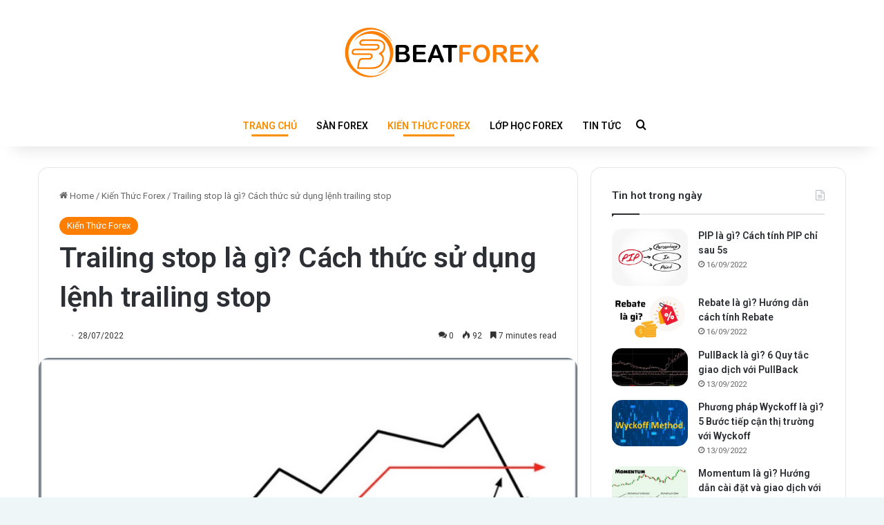

--- FILE ---
content_type: text/html; charset=UTF-8
request_url: https://beatforex.net/trailing-stop-la-gi/
body_size: 29104
content:
<!DOCTYPE html>
<html lang="vi" class="" data-skin="light" prefix="og: https://ogp.me/ns#">
<head>
	<meta charset="UTF-8" />
	<link rel="profile" href="https://gmpg.org/xfn/11" />
	
<!-- Tối ưu hóa công cụ tìm kiếm bởi Rank Math - https://rankmath.com/ -->
<title>Trailing Stop Là Gì? Cách Thức Sử Dụng Lệnh Trailing Stop - Beat Forex</title>
<meta name="description" content="Trailing stop là lệnh dừng lỗ được nhiều trader ưa chuộng vì nó không cứng nhắc giống stop loss hoặc take profit. Vậy trailing stop là gì?"/>
<meta name="robots" content="follow, index, max-snippet:-1, max-video-preview:-1, max-image-preview:large"/>
<link rel="canonical" href="https://beatforex.net/trailing-stop-la-gi/" />
<meta property="og:locale" content="vi_VN" />
<meta property="og:type" content="article" />
<meta property="og:title" content="Trailing Stop Là Gì? Cách Thức Sử Dụng Lệnh Trailing Stop - Beat Forex" />
<meta property="og:description" content="Trailing stop là lệnh dừng lỗ được nhiều trader ưa chuộng vì nó không cứng nhắc giống stop loss hoặc take profit. Vậy trailing stop là gì?" />
<meta property="og:url" content="https://beatforex.net/trailing-stop-la-gi/" />
<meta property="og:site_name" content="Beat Forex" />
<meta property="article:section" content="Kiến Thức Forex" />
<meta property="og:updated_time" content="2025-05-14T08:27:56+00:00" />
<meta property="og:image" content="https://beatforex.net/wp-content/uploads/2022/07/nha-dau-tu-se-dung-chi-bao-Parabolic-SAR-de-tien-hanh-thiet-lap-lenh-trailing-stop.jpg" />
<meta property="og:image:secure_url" content="https://beatforex.net/wp-content/uploads/2022/07/nha-dau-tu-se-dung-chi-bao-Parabolic-SAR-de-tien-hanh-thiet-lap-lenh-trailing-stop.jpg" />
<meta property="og:image:width" content="640" />
<meta property="og:image:height" content="480" />
<meta property="og:image:alt" content="Nhà đầu tư sẽ dùng chỉ báo Parabolic SAR để tiến hành thiết lập lệnh trailing stop" />
<meta property="og:image:type" content="image/jpeg" />
<meta property="article:published_time" content="2022-07-28T10:11:42+00:00" />
<meta property="article:modified_time" content="2025-05-14T08:27:56+00:00" />
<meta name="twitter:card" content="summary_large_image" />
<meta name="twitter:title" content="Trailing Stop Là Gì? Cách Thức Sử Dụng Lệnh Trailing Stop - Beat Forex" />
<meta name="twitter:description" content="Trailing stop là lệnh dừng lỗ được nhiều trader ưa chuộng vì nó không cứng nhắc giống stop loss hoặc take profit. Vậy trailing stop là gì?" />
<meta name="twitter:image" content="https://beatforex.net/wp-content/uploads/2022/07/nha-dau-tu-se-dung-chi-bao-Parabolic-SAR-de-tien-hanh-thiet-lap-lenh-trailing-stop.jpg" />
<script type="application/ld+json" class="rank-math-schema">{"@context":"https://schema.org","@graph":[{"@type":["Person","Organization"],"@id":"https://beatforex.net/#person","name":"Beat Forex"},{"@type":"WebSite","@id":"https://beatforex.net/#website","url":"https://beatforex.net","name":"Beat Forex","publisher":{"@id":"https://beatforex.net/#person"},"inLanguage":"vi"},{"@type":"ImageObject","@id":"https://beatforex.net/wp-content/uploads/2022/07/nha-dau-tu-se-dung-chi-bao-Parabolic-SAR-de-tien-hanh-thiet-lap-lenh-trailing-stop.jpg","url":"https://beatforex.net/wp-content/uploads/2022/07/nha-dau-tu-se-dung-chi-bao-Parabolic-SAR-de-tien-hanh-thiet-lap-lenh-trailing-stop.jpg","width":"640","height":"480","caption":"Nh\u00e0 \u0111\u1ea7u t\u01b0 s\u1ebd d\u00f9ng ch\u1ec9 b\u00e1o Parabolic SAR \u0111\u1ec3 ti\u1ebfn h\u00e0nh thi\u1ebft l\u1eadp l\u1ec7nh trailing stop","inLanguage":"vi"},{"@type":"WebPage","@id":"https://beatforex.net/trailing-stop-la-gi/#webpage","url":"https://beatforex.net/trailing-stop-la-gi/","name":"Trailing Stop L\u00e0 G\u00ec? C\u00e1ch Th\u1ee9c S\u1eed D\u1ee5ng L\u1ec7nh Trailing Stop - Beat Forex","datePublished":"2022-07-28T10:11:42+00:00","dateModified":"2025-05-14T08:27:56+00:00","isPartOf":{"@id":"https://beatforex.net/#website"},"primaryImageOfPage":{"@id":"https://beatforex.net/wp-content/uploads/2022/07/nha-dau-tu-se-dung-chi-bao-Parabolic-SAR-de-tien-hanh-thiet-lap-lenh-trailing-stop.jpg"},"inLanguage":"vi"},{"@type":"Person","@id":"https://beatforex.net/author/","url":"https://beatforex.net/author/","image":{"@type":"ImageObject","@id":"https://secure.gravatar.com/avatar/?s=96&amp;d=mm&amp;r=g","url":"https://secure.gravatar.com/avatar/?s=96&amp;d=mm&amp;r=g","inLanguage":"vi"}},{"@type":"BlogPosting","headline":"Trailing Stop L\u00e0 G\u00ec? C\u00e1ch Th\u1ee9c S\u1eed D\u1ee5ng L\u1ec7nh Trailing Stop - Beat Forex","keywords":"trailing stop l\u00e0 g\u00ec","datePublished":"2022-07-28T10:11:42+00:00","dateModified":"2025-05-14T08:27:56+00:00","articleSection":"Ki\u1ebfn Th\u1ee9c Forex","author":{"@id":"https://beatforex.net/author/"},"publisher":{"@id":"https://beatforex.net/#person"},"description":"Trailing stop l\u00e0 l\u1ec7nh d\u1eebng l\u1ed7 \u0111\u01b0\u1ee3c nhi\u1ec1u trader \u01b0a chu\u1ed9ng v\u00ec n\u00f3 kh\u00f4ng c\u1ee9ng nh\u1eafc gi\u1ed1ng stop loss ho\u1eb7c take profit. V\u1eady trailing stop l\u00e0 g\u00ec?","name":"Trailing Stop L\u00e0 G\u00ec? C\u00e1ch Th\u1ee9c S\u1eed D\u1ee5ng L\u1ec7nh Trailing Stop - Beat Forex","@id":"https://beatforex.net/trailing-stop-la-gi/#richSnippet","isPartOf":{"@id":"https://beatforex.net/trailing-stop-la-gi/#webpage"},"image":{"@id":"https://beatforex.net/wp-content/uploads/2022/07/nha-dau-tu-se-dung-chi-bao-Parabolic-SAR-de-tien-hanh-thiet-lap-lenh-trailing-stop.jpg"},"inLanguage":"vi","mainEntityOfPage":{"@id":"https://beatforex.net/trailing-stop-la-gi/#webpage"}}]}</script>
<!-- /Plugin SEO WordPress Rank Math -->

<link rel="alternate" type="application/rss+xml" title="Dòng thông tin Beat Forex &raquo;" href="https://beatforex.net/feed/" />
<link rel="alternate" type="application/rss+xml" title="Beat Forex &raquo; Dòng bình luận" href="https://beatforex.net/comments/feed/" />
<link rel="alternate" type="application/rss+xml" title="Beat Forex &raquo; Trailing stop là gì? Cách thức sử dụng lệnh trailing stop Dòng bình luận" href="https://beatforex.net/trailing-stop-la-gi/feed/" />

		<style type="text/css">
			:root{				
			--tie-preset-gradient-1: linear-gradient(135deg, rgba(6, 147, 227, 1) 0%, rgb(155, 81, 224) 100%);
			--tie-preset-gradient-2: linear-gradient(135deg, rgb(122, 220, 180) 0%, rgb(0, 208, 130) 100%);
			--tie-preset-gradient-3: linear-gradient(135deg, rgba(252, 185, 0, 1) 0%, rgba(255, 105, 0, 1) 100%);
			--tie-preset-gradient-4: linear-gradient(135deg, rgba(255, 105, 0, 1) 0%, rgb(207, 46, 46) 100%);
			--tie-preset-gradient-5: linear-gradient(135deg, rgb(238, 238, 238) 0%, rgb(169, 184, 195) 100%);
			--tie-preset-gradient-6: linear-gradient(135deg, rgb(74, 234, 220) 0%, rgb(151, 120, 209) 20%, rgb(207, 42, 186) 40%, rgb(238, 44, 130) 60%, rgb(251, 105, 98) 80%, rgb(254, 248, 76) 100%);
			--tie-preset-gradient-7: linear-gradient(135deg, rgb(255, 206, 236) 0%, rgb(152, 150, 240) 100%);
			--tie-preset-gradient-8: linear-gradient(135deg, rgb(254, 205, 165) 0%, rgb(254, 45, 45) 50%, rgb(107, 0, 62) 100%);
			--tie-preset-gradient-9: linear-gradient(135deg, rgb(255, 203, 112) 0%, rgb(199, 81, 192) 50%, rgb(65, 88, 208) 100%);
			--tie-preset-gradient-10: linear-gradient(135deg, rgb(255, 245, 203) 0%, rgb(182, 227, 212) 50%, rgb(51, 167, 181) 100%);
			--tie-preset-gradient-11: linear-gradient(135deg, rgb(202, 248, 128) 0%, rgb(113, 206, 126) 100%);
			--tie-preset-gradient-12: linear-gradient(135deg, rgb(2, 3, 129) 0%, rgb(40, 116, 252) 100%);
			--tie-preset-gradient-13: linear-gradient(135deg, #4D34FA, #ad34fa);
			--tie-preset-gradient-14: linear-gradient(135deg, #0057FF, #31B5FF);
			--tie-preset-gradient-15: linear-gradient(135deg, #FF007A, #FF81BD);
			--tie-preset-gradient-16: linear-gradient(135deg, #14111E, #4B4462);
			--tie-preset-gradient-17: linear-gradient(135deg, #F32758, #FFC581);

			
					--main-nav-background: #1f2024;
					--main-nav-secondry-background: rgba(0,0,0,0.2);
					--main-nav-primary-color: #0088ff;
					--main-nav-contrast-primary-color: #FFFFFF;
					--main-nav-text-color: #FFFFFF;
					--main-nav-secondry-text-color: rgba(225,255,255,0.5);
					--main-nav-main-border-color: rgba(255,255,255,0.07);
					--main-nav-secondry-border-color: rgba(255,255,255,0.04);
				
			}
		</style>
	<link rel="alternate" title="oNhúng (JSON)" type="application/json+oembed" href="https://beatforex.net/wp-json/oembed/1.0/embed?url=https%3A%2F%2Fbeatforex.net%2Ftrailing-stop-la-gi%2F" />
<link rel="alternate" title="oNhúng (XML)" type="text/xml+oembed" href="https://beatforex.net/wp-json/oembed/1.0/embed?url=https%3A%2F%2Fbeatforex.net%2Ftrailing-stop-la-gi%2F&#038;format=xml" />
<meta name="viewport" content="width=device-width, initial-scale=1.0" /><style id='wp-img-auto-sizes-contain-inline-css' type='text/css'>
img:is([sizes=auto i],[sizes^="auto," i]){contain-intrinsic-size:3000px 1500px}
/*# sourceURL=wp-img-auto-sizes-contain-inline-css */
</style>
<style id='wp-emoji-styles-inline-css' type='text/css'>

	img.wp-smiley, img.emoji {
		display: inline !important;
		border: none !important;
		box-shadow: none !important;
		height: 1em !important;
		width: 1em !important;
		margin: 0 0.07em !important;
		vertical-align: -0.1em !important;
		background: none !important;
		padding: 0 !important;
	}
/*# sourceURL=wp-emoji-styles-inline-css */
</style>
<style id='wp-block-library-inline-css' type='text/css'>
:root{--wp-block-synced-color:#7a00df;--wp-block-synced-color--rgb:122,0,223;--wp-bound-block-color:var(--wp-block-synced-color);--wp-editor-canvas-background:#ddd;--wp-admin-theme-color:#007cba;--wp-admin-theme-color--rgb:0,124,186;--wp-admin-theme-color-darker-10:#006ba1;--wp-admin-theme-color-darker-10--rgb:0,107,160.5;--wp-admin-theme-color-darker-20:#005a87;--wp-admin-theme-color-darker-20--rgb:0,90,135;--wp-admin-border-width-focus:2px}@media (min-resolution:192dpi){:root{--wp-admin-border-width-focus:1.5px}}.wp-element-button{cursor:pointer}:root .has-very-light-gray-background-color{background-color:#eee}:root .has-very-dark-gray-background-color{background-color:#313131}:root .has-very-light-gray-color{color:#eee}:root .has-very-dark-gray-color{color:#313131}:root .has-vivid-green-cyan-to-vivid-cyan-blue-gradient-background{background:linear-gradient(135deg,#00d084,#0693e3)}:root .has-purple-crush-gradient-background{background:linear-gradient(135deg,#34e2e4,#4721fb 50%,#ab1dfe)}:root .has-hazy-dawn-gradient-background{background:linear-gradient(135deg,#faaca8,#dad0ec)}:root .has-subdued-olive-gradient-background{background:linear-gradient(135deg,#fafae1,#67a671)}:root .has-atomic-cream-gradient-background{background:linear-gradient(135deg,#fdd79a,#004a59)}:root .has-nightshade-gradient-background{background:linear-gradient(135deg,#330968,#31cdcf)}:root .has-midnight-gradient-background{background:linear-gradient(135deg,#020381,#2874fc)}:root{--wp--preset--font-size--normal:16px;--wp--preset--font-size--huge:42px}.has-regular-font-size{font-size:1em}.has-larger-font-size{font-size:2.625em}.has-normal-font-size{font-size:var(--wp--preset--font-size--normal)}.has-huge-font-size{font-size:var(--wp--preset--font-size--huge)}.has-text-align-center{text-align:center}.has-text-align-left{text-align:left}.has-text-align-right{text-align:right}.has-fit-text{white-space:nowrap!important}#end-resizable-editor-section{display:none}.aligncenter{clear:both}.items-justified-left{justify-content:flex-start}.items-justified-center{justify-content:center}.items-justified-right{justify-content:flex-end}.items-justified-space-between{justify-content:space-between}.screen-reader-text{border:0;clip-path:inset(50%);height:1px;margin:-1px;overflow:hidden;padding:0;position:absolute;width:1px;word-wrap:normal!important}.screen-reader-text:focus{background-color:#ddd;clip-path:none;color:#444;display:block;font-size:1em;height:auto;left:5px;line-height:normal;padding:15px 23px 14px;text-decoration:none;top:5px;width:auto;z-index:100000}html :where(.has-border-color){border-style:solid}html :where([style*=border-top-color]){border-top-style:solid}html :where([style*=border-right-color]){border-right-style:solid}html :where([style*=border-bottom-color]){border-bottom-style:solid}html :where([style*=border-left-color]){border-left-style:solid}html :where([style*=border-width]){border-style:solid}html :where([style*=border-top-width]){border-top-style:solid}html :where([style*=border-right-width]){border-right-style:solid}html :where([style*=border-bottom-width]){border-bottom-style:solid}html :where([style*=border-left-width]){border-left-style:solid}html :where(img[class*=wp-image-]){height:auto;max-width:100%}:where(figure){margin:0 0 1em}html :where(.is-position-sticky){--wp-admin--admin-bar--position-offset:var(--wp-admin--admin-bar--height,0px)}@media screen and (max-width:600px){html :where(.is-position-sticky){--wp-admin--admin-bar--position-offset:0px}}

/*# sourceURL=wp-block-library-inline-css */
</style><style id='global-styles-inline-css' type='text/css'>
:root{--wp--preset--aspect-ratio--square: 1;--wp--preset--aspect-ratio--4-3: 4/3;--wp--preset--aspect-ratio--3-4: 3/4;--wp--preset--aspect-ratio--3-2: 3/2;--wp--preset--aspect-ratio--2-3: 2/3;--wp--preset--aspect-ratio--16-9: 16/9;--wp--preset--aspect-ratio--9-16: 9/16;--wp--preset--color--black: #000000;--wp--preset--color--cyan-bluish-gray: #abb8c3;--wp--preset--color--white: #ffffff;--wp--preset--color--pale-pink: #f78da7;--wp--preset--color--vivid-red: #cf2e2e;--wp--preset--color--luminous-vivid-orange: #ff6900;--wp--preset--color--luminous-vivid-amber: #fcb900;--wp--preset--color--light-green-cyan: #7bdcb5;--wp--preset--color--vivid-green-cyan: #00d084;--wp--preset--color--pale-cyan-blue: #8ed1fc;--wp--preset--color--vivid-cyan-blue: #0693e3;--wp--preset--color--vivid-purple: #9b51e0;--wp--preset--color--global-color: #fe7f00;--wp--preset--gradient--vivid-cyan-blue-to-vivid-purple: linear-gradient(135deg,rgb(6,147,227) 0%,rgb(155,81,224) 100%);--wp--preset--gradient--light-green-cyan-to-vivid-green-cyan: linear-gradient(135deg,rgb(122,220,180) 0%,rgb(0,208,130) 100%);--wp--preset--gradient--luminous-vivid-amber-to-luminous-vivid-orange: linear-gradient(135deg,rgb(252,185,0) 0%,rgb(255,105,0) 100%);--wp--preset--gradient--luminous-vivid-orange-to-vivid-red: linear-gradient(135deg,rgb(255,105,0) 0%,rgb(207,46,46) 100%);--wp--preset--gradient--very-light-gray-to-cyan-bluish-gray: linear-gradient(135deg,rgb(238,238,238) 0%,rgb(169,184,195) 100%);--wp--preset--gradient--cool-to-warm-spectrum: linear-gradient(135deg,rgb(74,234,220) 0%,rgb(151,120,209) 20%,rgb(207,42,186) 40%,rgb(238,44,130) 60%,rgb(251,105,98) 80%,rgb(254,248,76) 100%);--wp--preset--gradient--blush-light-purple: linear-gradient(135deg,rgb(255,206,236) 0%,rgb(152,150,240) 100%);--wp--preset--gradient--blush-bordeaux: linear-gradient(135deg,rgb(254,205,165) 0%,rgb(254,45,45) 50%,rgb(107,0,62) 100%);--wp--preset--gradient--luminous-dusk: linear-gradient(135deg,rgb(255,203,112) 0%,rgb(199,81,192) 50%,rgb(65,88,208) 100%);--wp--preset--gradient--pale-ocean: linear-gradient(135deg,rgb(255,245,203) 0%,rgb(182,227,212) 50%,rgb(51,167,181) 100%);--wp--preset--gradient--electric-grass: linear-gradient(135deg,rgb(202,248,128) 0%,rgb(113,206,126) 100%);--wp--preset--gradient--midnight: linear-gradient(135deg,rgb(2,3,129) 0%,rgb(40,116,252) 100%);--wp--preset--font-size--small: 13px;--wp--preset--font-size--medium: 20px;--wp--preset--font-size--large: 36px;--wp--preset--font-size--x-large: 42px;--wp--preset--spacing--20: 0.44rem;--wp--preset--spacing--30: 0.67rem;--wp--preset--spacing--40: 1rem;--wp--preset--spacing--50: 1.5rem;--wp--preset--spacing--60: 2.25rem;--wp--preset--spacing--70: 3.38rem;--wp--preset--spacing--80: 5.06rem;--wp--preset--shadow--natural: 6px 6px 9px rgba(0, 0, 0, 0.2);--wp--preset--shadow--deep: 12px 12px 50px rgba(0, 0, 0, 0.4);--wp--preset--shadow--sharp: 6px 6px 0px rgba(0, 0, 0, 0.2);--wp--preset--shadow--outlined: 6px 6px 0px -3px rgb(255, 255, 255), 6px 6px rgb(0, 0, 0);--wp--preset--shadow--crisp: 6px 6px 0px rgb(0, 0, 0);}:where(.is-layout-flex){gap: 0.5em;}:where(.is-layout-grid){gap: 0.5em;}body .is-layout-flex{display: flex;}.is-layout-flex{flex-wrap: wrap;align-items: center;}.is-layout-flex > :is(*, div){margin: 0;}body .is-layout-grid{display: grid;}.is-layout-grid > :is(*, div){margin: 0;}:where(.wp-block-columns.is-layout-flex){gap: 2em;}:where(.wp-block-columns.is-layout-grid){gap: 2em;}:where(.wp-block-post-template.is-layout-flex){gap: 1.25em;}:where(.wp-block-post-template.is-layout-grid){gap: 1.25em;}.has-black-color{color: var(--wp--preset--color--black) !important;}.has-cyan-bluish-gray-color{color: var(--wp--preset--color--cyan-bluish-gray) !important;}.has-white-color{color: var(--wp--preset--color--white) !important;}.has-pale-pink-color{color: var(--wp--preset--color--pale-pink) !important;}.has-vivid-red-color{color: var(--wp--preset--color--vivid-red) !important;}.has-luminous-vivid-orange-color{color: var(--wp--preset--color--luminous-vivid-orange) !important;}.has-luminous-vivid-amber-color{color: var(--wp--preset--color--luminous-vivid-amber) !important;}.has-light-green-cyan-color{color: var(--wp--preset--color--light-green-cyan) !important;}.has-vivid-green-cyan-color{color: var(--wp--preset--color--vivid-green-cyan) !important;}.has-pale-cyan-blue-color{color: var(--wp--preset--color--pale-cyan-blue) !important;}.has-vivid-cyan-blue-color{color: var(--wp--preset--color--vivid-cyan-blue) !important;}.has-vivid-purple-color{color: var(--wp--preset--color--vivid-purple) !important;}.has-black-background-color{background-color: var(--wp--preset--color--black) !important;}.has-cyan-bluish-gray-background-color{background-color: var(--wp--preset--color--cyan-bluish-gray) !important;}.has-white-background-color{background-color: var(--wp--preset--color--white) !important;}.has-pale-pink-background-color{background-color: var(--wp--preset--color--pale-pink) !important;}.has-vivid-red-background-color{background-color: var(--wp--preset--color--vivid-red) !important;}.has-luminous-vivid-orange-background-color{background-color: var(--wp--preset--color--luminous-vivid-orange) !important;}.has-luminous-vivid-amber-background-color{background-color: var(--wp--preset--color--luminous-vivid-amber) !important;}.has-light-green-cyan-background-color{background-color: var(--wp--preset--color--light-green-cyan) !important;}.has-vivid-green-cyan-background-color{background-color: var(--wp--preset--color--vivid-green-cyan) !important;}.has-pale-cyan-blue-background-color{background-color: var(--wp--preset--color--pale-cyan-blue) !important;}.has-vivid-cyan-blue-background-color{background-color: var(--wp--preset--color--vivid-cyan-blue) !important;}.has-vivid-purple-background-color{background-color: var(--wp--preset--color--vivid-purple) !important;}.has-black-border-color{border-color: var(--wp--preset--color--black) !important;}.has-cyan-bluish-gray-border-color{border-color: var(--wp--preset--color--cyan-bluish-gray) !important;}.has-white-border-color{border-color: var(--wp--preset--color--white) !important;}.has-pale-pink-border-color{border-color: var(--wp--preset--color--pale-pink) !important;}.has-vivid-red-border-color{border-color: var(--wp--preset--color--vivid-red) !important;}.has-luminous-vivid-orange-border-color{border-color: var(--wp--preset--color--luminous-vivid-orange) !important;}.has-luminous-vivid-amber-border-color{border-color: var(--wp--preset--color--luminous-vivid-amber) !important;}.has-light-green-cyan-border-color{border-color: var(--wp--preset--color--light-green-cyan) !important;}.has-vivid-green-cyan-border-color{border-color: var(--wp--preset--color--vivid-green-cyan) !important;}.has-pale-cyan-blue-border-color{border-color: var(--wp--preset--color--pale-cyan-blue) !important;}.has-vivid-cyan-blue-border-color{border-color: var(--wp--preset--color--vivid-cyan-blue) !important;}.has-vivid-purple-border-color{border-color: var(--wp--preset--color--vivid-purple) !important;}.has-vivid-cyan-blue-to-vivid-purple-gradient-background{background: var(--wp--preset--gradient--vivid-cyan-blue-to-vivid-purple) !important;}.has-light-green-cyan-to-vivid-green-cyan-gradient-background{background: var(--wp--preset--gradient--light-green-cyan-to-vivid-green-cyan) !important;}.has-luminous-vivid-amber-to-luminous-vivid-orange-gradient-background{background: var(--wp--preset--gradient--luminous-vivid-amber-to-luminous-vivid-orange) !important;}.has-luminous-vivid-orange-to-vivid-red-gradient-background{background: var(--wp--preset--gradient--luminous-vivid-orange-to-vivid-red) !important;}.has-very-light-gray-to-cyan-bluish-gray-gradient-background{background: var(--wp--preset--gradient--very-light-gray-to-cyan-bluish-gray) !important;}.has-cool-to-warm-spectrum-gradient-background{background: var(--wp--preset--gradient--cool-to-warm-spectrum) !important;}.has-blush-light-purple-gradient-background{background: var(--wp--preset--gradient--blush-light-purple) !important;}.has-blush-bordeaux-gradient-background{background: var(--wp--preset--gradient--blush-bordeaux) !important;}.has-luminous-dusk-gradient-background{background: var(--wp--preset--gradient--luminous-dusk) !important;}.has-pale-ocean-gradient-background{background: var(--wp--preset--gradient--pale-ocean) !important;}.has-electric-grass-gradient-background{background: var(--wp--preset--gradient--electric-grass) !important;}.has-midnight-gradient-background{background: var(--wp--preset--gradient--midnight) !important;}.has-small-font-size{font-size: var(--wp--preset--font-size--small) !important;}.has-medium-font-size{font-size: var(--wp--preset--font-size--medium) !important;}.has-large-font-size{font-size: var(--wp--preset--font-size--large) !important;}.has-x-large-font-size{font-size: var(--wp--preset--font-size--x-large) !important;}
/*# sourceURL=global-styles-inline-css */
</style>

<style id='classic-theme-styles-inline-css' type='text/css'>
/*! This file is auto-generated */
.wp-block-button__link{color:#fff;background-color:#32373c;border-radius:9999px;box-shadow:none;text-decoration:none;padding:calc(.667em + 2px) calc(1.333em + 2px);font-size:1.125em}.wp-block-file__button{background:#32373c;color:#fff;text-decoration:none}
/*# sourceURL=/wp-includes/css/classic-themes.min.css */
</style>
<link rel='stylesheet' id='contact-form-7-css' href='https://beatforex.net/wp-content/plugins/contact-form-7/includes/css/styles.css?ver=6.0.6' type='text/css' media='all' />
<link rel='stylesheet' id='tie-css-base-css' href='https://beatforex.net/wp-content/themes/jannah/assets/css/base.min.css?ver=7.4.1' type='text/css' media='all' />
<link rel='stylesheet' id='tie-css-styles-css' href='https://beatforex.net/wp-content/themes/jannah/assets/css/style.min.css?ver=7.4.1' type='text/css' media='all' />
<link rel='stylesheet' id='tie-css-widgets-css' href='https://beatforex.net/wp-content/themes/jannah/assets/css/widgets.min.css?ver=7.4.1' type='text/css' media='all' />
<link rel='stylesheet' id='tie-css-helpers-css' href='https://beatforex.net/wp-content/themes/jannah/assets/css/helpers.min.css?ver=7.4.1' type='text/css' media='all' />
<link rel='stylesheet' id='tie-fontawesome5-css' href='https://beatforex.net/wp-content/themes/jannah/assets/css/fontawesome.css?ver=7.4.1' type='text/css' media='all' />
<link rel='stylesheet' id='tie-css-ilightbox-css' href='https://beatforex.net/wp-content/themes/jannah/assets/ilightbox/dark-skin/skin.css?ver=7.4.1' type='text/css' media='all' />
<link rel='stylesheet' id='tie-css-single-css' href='https://beatforex.net/wp-content/themes/jannah/assets/css/single.min.css?ver=7.4.1' type='text/css' media='all' />
<link rel='stylesheet' id='tie-css-print-css' href='https://beatforex.net/wp-content/themes/jannah/assets/css/print.css?ver=7.4.1' type='text/css' media='print' />
<style id='tie-css-print-inline-css' type='text/css'>
.wf-active body{font-family: 'Roboto';}.wf-active .logo-text,.wf-active h1,.wf-active h2,.wf-active h3,.wf-active h4,.wf-active h5,.wf-active h6,.wf-active .the-subtitle{font-family: 'Roboto';}.wf-active blockquote p{font-family: 'Roboto';}#main-nav .main-menu > ul > li > a{text-transform: uppercase;}#tie-body{background-color: #eff6f8;}:root:root{--brand-color: #fe7f00;--dark-brand-color: #cc4d00;--bright-color: #FFFFFF;--base-color: #2c2f34;}#reading-position-indicator{box-shadow: 0 0 10px rgba( 254,127,0,0.7);}:root:root{--brand-color: #fe7f00;--dark-brand-color: #cc4d00;--bright-color: #FFFFFF;--base-color: #2c2f34;}#reading-position-indicator{box-shadow: 0 0 10px rgba( 254,127,0,0.7);}#top-nav,#top-nav .sub-menu,#top-nav .comp-sub-menu,#top-nav .ticker-content,#top-nav .ticker-swipe,.top-nav-boxed #top-nav .topbar-wrapper,.top-nav-dark .top-menu ul,#autocomplete-suggestions.search-in-top-nav{background-color : #f5f5f5;}#top-nav *,#autocomplete-suggestions.search-in-top-nav{border-color: rgba( #000000,0.08);}#top-nav .icon-basecloud-bg:after{color: #f5f5f5;}#top-nav a:not(:hover),#top-nav input,#top-nav #search-submit,#top-nav .fa-spinner,#top-nav .dropdown-social-icons li a span,#top-nav .components > li .social-link:not(:hover) span,#autocomplete-suggestions.search-in-top-nav a{color: #444444;}#top-nav input::-moz-placeholder{color: #444444;}#top-nav input:-moz-placeholder{color: #444444;}#top-nav input:-ms-input-placeholder{color: #444444;}#top-nav input::-webkit-input-placeholder{color: #444444;}#top-nav,.search-in-top-nav{--tie-buttons-color: #f98d00;--tie-buttons-border-color: #f98d00;--tie-buttons-text: #FFFFFF;--tie-buttons-hover-color: #db6f00;}#top-nav a:hover,#top-nav .menu li:hover > a,#top-nav .menu > .tie-current-menu > a,#top-nav .components > li:hover > a,#top-nav .components #search-submit:hover,#autocomplete-suggestions.search-in-top-nav .post-title a:hover{color: #f98d00;}#top-nav,#top-nav .comp-sub-menu,#top-nav .tie-weather-widget{color: #777777;}#autocomplete-suggestions.search-in-top-nav .post-meta,#autocomplete-suggestions.search-in-top-nav .post-meta a:not(:hover){color: rgba( 119,119,119,0.7 );}#top-nav .weather-icon .icon-cloud,#top-nav .weather-icon .icon-basecloud-bg,#top-nav .weather-icon .icon-cloud-behind{color: #777777 !important;}#main-nav,#main-nav .menu-sub-content,#main-nav .comp-sub-menu,#main-nav ul.cats-vertical li a.is-active,#main-nav ul.cats-vertical li a:hover,#autocomplete-suggestions.search-in-main-nav{background-color: #ffffff;}#main-nav{border-width: 0;}#theme-header #main-nav:not(.fixed-nav){bottom: 0;}#main-nav .icon-basecloud-bg:after{color: #ffffff;}#autocomplete-suggestions.search-in-main-nav{border-color: rgba(0,0,0,0.07);}.main-nav-boxed #main-nav .main-menu-wrapper{border-width: 0;}#main-nav a:not(:hover),#main-nav a.social-link:not(:hover) span,#main-nav .dropdown-social-icons li a span,#autocomplete-suggestions.search-in-main-nav a{color: #0a0a0a;}.main-nav,.search-in-main-nav{--main-nav-primary-color: #f98d00;--tie-buttons-color: #f98d00;--tie-buttons-border-color: #f98d00;--tie-buttons-text: #FFFFFF;--tie-buttons-hover-color: #db6f00;}#main-nav .mega-links-head:after,#main-nav .cats-horizontal a.is-active,#main-nav .cats-horizontal a:hover,#main-nav .spinner > div{background-color: #f98d00;}#main-nav .menu ul li:hover > a,#main-nav .menu ul li.current-menu-item:not(.mega-link-column) > a,#main-nav .components a:hover,#main-nav .components > li:hover > a,#main-nav #search-submit:hover,#main-nav .cats-vertical a.is-active,#main-nav .cats-vertical a:hover,#main-nav .mega-menu .post-meta a:hover,#main-nav .mega-menu .post-box-title a:hover,#autocomplete-suggestions.search-in-main-nav a:hover,#main-nav .spinner-circle:after{color: #f98d00;}#main-nav .menu > li.tie-current-menu > a,#main-nav .menu > li:hover > a,.theme-header #main-nav .mega-menu .cats-horizontal a.is-active,.theme-header #main-nav .mega-menu .cats-horizontal a:hover{color: #FFFFFF;}#main-nav .menu > li.tie-current-menu > a:before,#main-nav .menu > li:hover > a:before{border-top-color: #FFFFFF;}#main-nav,#main-nav input,#main-nav #search-submit,#main-nav .fa-spinner,#main-nav .comp-sub-menu,#main-nav .tie-weather-widget{color: #0a0a0a;}#main-nav input::-moz-placeholder{color: #0a0a0a;}#main-nav input:-moz-placeholder{color: #0a0a0a;}#main-nav input:-ms-input-placeholder{color: #0a0a0a;}#main-nav input::-webkit-input-placeholder{color: #0a0a0a;}#main-nav .mega-menu .post-meta,#main-nav .mega-menu .post-meta a,#autocomplete-suggestions.search-in-main-nav .post-meta{color: rgba(10,10,10,0.6);}#main-nav .weather-icon .icon-cloud,#main-nav .weather-icon .icon-basecloud-bg,#main-nav .weather-icon .icon-cloud-behind{color: #0a0a0a !important;}#footer{background-color: #0a1426;}#site-info{background-color: #0a1426;}#footer .posts-list-counter .posts-list-items li.widget-post-list:before{border-color: #0a1426;}#footer .timeline-widget a .date:before{border-color: rgba(10,20,38,0.8);}#footer .footer-boxed-widget-area,#footer textarea,#footer input:not([type=submit]),#footer select,#footer code,#footer kbd,#footer pre,#footer samp,#footer .show-more-button,#footer .slider-links .tie-slider-nav span,#footer #wp-calendar,#footer #wp-calendar tbody td,#footer #wp-calendar thead th,#footer .widget.buddypress .item-options a{border-color: rgba(255,255,255,0.1);}#footer .social-statistics-widget .white-bg li.social-icons-item a,#footer .widget_tag_cloud .tagcloud a,#footer .latest-tweets-widget .slider-links .tie-slider-nav span,#footer .widget_layered_nav_filters a{border-color: rgba(255,255,255,0.1);}#footer .social-statistics-widget .white-bg li:before{background: rgba(255,255,255,0.1);}.site-footer #wp-calendar tbody td{background: rgba(255,255,255,0.02);}#footer .white-bg .social-icons-item a span.followers span,#footer .circle-three-cols .social-icons-item a .followers-num,#footer .circle-three-cols .social-icons-item a .followers-name{color: rgba(255,255,255,0.8);}#footer .timeline-widget ul:before,#footer .timeline-widget a:not(:hover) .date:before{background-color: #000008;}#tie-body #footer .widget-title::after{background-color: #fe7f00;}#footer .widget-title,#footer .widget-title a:not(:hover){color: #fe7f00;}#footer,#footer textarea,#footer input:not([type='submit']),#footer select,#footer #wp-calendar tbody,#footer .tie-slider-nav li span:not(:hover),#footer .widget_categories li a:before,#footer .widget_product_categories li a:before,#footer .widget_layered_nav li a:before,#footer .widget_archive li a:before,#footer .widget_nav_menu li a:before,#footer .widget_meta li a:before,#footer .widget_pages li a:before,#footer .widget_recent_entries li a:before,#footer .widget_display_forums li a:before,#footer .widget_display_views li a:before,#footer .widget_rss li a:before,#footer .widget_display_stats dt:before,#footer .subscribe-widget-content h3,#footer .about-author .social-icons a:not(:hover) span{color: #ffffff;}#footer post-widget-body .meta-item,#footer .post-meta,#footer .stream-title,#footer.dark-skin .timeline-widget .date,#footer .wp-caption .wp-caption-text,#footer .rss-date{color: rgba(255,255,255,0.7);}#footer input::-moz-placeholder{color: #ffffff;}#footer input:-moz-placeholder{color: #ffffff;}#footer input:-ms-input-placeholder{color: #ffffff;}#footer input::-webkit-input-placeholder{color: #ffffff;}.site-footer.dark-skin a:not(:hover){color: #ffffff;}.site-footer.dark-skin a:hover,#footer .stars-rating-active,#footer .twitter-icon-wrap span,.block-head-4.magazine2 #footer .tabs li a{color: #fe7f00;}#footer .circle_bar{stroke: #fe7f00;}#footer .widget.buddypress .item-options a.selected,#footer .widget.buddypress .item-options a.loading,#footer .tie-slider-nav span:hover,.block-head-4.magazine2 #footer .tabs{border-color: #fe7f00;}.magazine2:not(.block-head-4) #footer .tabs a:hover,.magazine2:not(.block-head-4) #footer .tabs .active a,.magazine1 #footer .tabs a:hover,.magazine1 #footer .tabs .active a,.block-head-4.magazine2 #footer .tabs.tabs .active a,.block-head-4.magazine2 #footer .tabs > .active a:before,.block-head-4.magazine2 #footer .tabs > li.active:nth-child(n) a:after,#footer .digital-rating-static,#footer .timeline-widget li a:hover .date:before,#footer #wp-calendar #today,#footer .posts-list-counter .posts-list-items li.widget-post-list:before,#footer .cat-counter span,#footer.dark-skin .the-global-title:after,#footer .button,#footer [type='submit'],#footer .spinner > div,#footer .widget.buddypress .item-options a.selected,#footer .widget.buddypress .item-options a.loading,#footer .tie-slider-nav span:hover,#footer .fullwidth-area .tagcloud a:hover{background-color: #fe7f00;color: #FFFFFF;}.block-head-4.magazine2 #footer .tabs li a:hover{color: #e06100;}.block-head-4.magazine2 #footer .tabs.tabs .active a:hover,#footer .widget.buddypress .item-options a.selected,#footer .widget.buddypress .item-options a.loading,#footer .tie-slider-nav span:hover{color: #FFFFFF !important;}#footer .button:hover,#footer [type='submit']:hover{background-color: #e06100;color: #FFFFFF;}#site-info,#site-info ul.social-icons li a:not(:hover) span{color: #ffffff;}#footer .site-info a:not(:hover){color: #ffffff;}#footer .site-info a:hover{color: #f98d00;}body .mag-box .breaking,body .social-icons-widget .social-icons-item .social-link,body .widget_product_tag_cloud a,body .widget_tag_cloud a,body .post-tags a,body .widget_layered_nav_filters a,body .post-bottom-meta-title,body .post-bottom-meta a,body .post-cat,body .show-more-button,body #instagram-link.is-expanded .follow-button,body .cat-counter a + span,body .mag-box-options .slider-arrow-nav a,body .main-menu .cats-horizontal li a,body #instagram-link.is-compact,body .pages-numbers a,body .pages-nav-item,body .bp-pagination-links .page-numbers,body .fullwidth-area .widget_tag_cloud .tagcloud a,body ul.breaking-news-nav li.jnt-prev,body ul.breaking-news-nav li.jnt-next,body #tie-popup-search-mobile table.gsc-search-box{border-radius: 35px;}body .mag-box ul.breaking-news-nav li{border: 0 !important;}body #instagram-link.is-compact{padding-right: 40px;padding-left: 40px;}body .post-bottom-meta-title,body .post-bottom-meta a,body .more-link{padding-right: 15px;padding-left: 15px;}body #masonry-grid .container-wrapper .post-thumb img{border-radius: 0px;}body .video-thumbnail,body .review-item,body .review-summary,body .user-rate-wrap,body textarea,body input,body select{border-radius: 5px;}body .post-content-slideshow,body #tie-read-next,body .prev-next-post-nav .post-thumb,body .post-thumb img,body .container-wrapper,body .tie-popup-container .container-wrapper,body .widget,body .grid-slider-wrapper .grid-item,body .slider-vertical-navigation .slide,body .boxed-slider:not(.grid-slider-wrapper) .slide,body .buddypress-wrap .activity-list .load-more a,body .buddypress-wrap .activity-list .load-newest a,body .woocommerce .products .product .product-img img,body .woocommerce .products .product .product-img,body .woocommerce .woocommerce-tabs,body .woocommerce div.product .related.products,body .woocommerce div.product .up-sells.products,body .woocommerce .cart_totals,.woocommerce .cross-sells,body .big-thumb-left-box-inner,body .miscellaneous-box .posts-items li:first-child,body .single-big-img,body .masonry-with-spaces .container-wrapper .slide,body .news-gallery-items li .post-thumb,body .scroll-2-box .slide,.magazine1.archive:not(.bbpress) .entry-header-outer,.magazine1.search .entry-header-outer,.magazine1.archive:not(.bbpress) .mag-box .container-wrapper,.magazine1.search .mag-box .container-wrapper,body.magazine1 .entry-header-outer + .mag-box,body .digital-rating-static,body .entry q,body .entry blockquote,body #instagram-link.is-expanded,body.single-post .featured-area,body.post-layout-8 #content,body .footer-boxed-widget-area,body .tie-video-main-slider,body .post-thumb-overlay,body .widget_media_image img,body .stream-item-mag img,body .media-page-layout .post-element{border-radius: 15px;}#subcategories-section .container-wrapper{border-radius: 15px !important;margin-top: 15px !important;border-top-width: 1px !important;}@media (max-width: 767px) {.tie-video-main-slider iframe{border-top-right-radius: 15px;border-top-left-radius: 15px;}}.magazine1.archive:not(.bbpress) .mag-box .container-wrapper,.magazine1.search .mag-box .container-wrapper{margin-top: 15px;border-top-width: 1px;}body .section-wrapper:not(.container-full) .wide-slider-wrapper .slider-main-container,body .section-wrapper:not(.container-full) .wide-slider-three-slids-wrapper{border-radius: 15px;overflow: hidden;}body .wide-slider-nav-wrapper,body .share-buttons-bottom,body .first-post-gradient li:first-child .post-thumb:after,body .scroll-2-box .post-thumb:after{border-bottom-left-radius: 15px;border-bottom-right-radius: 15px;}body .main-menu .menu-sub-content,body .comp-sub-menu{border-bottom-left-radius: 10px;border-bottom-right-radius: 10px;}body.single-post .featured-area{overflow: hidden;}body #check-also-box.check-also-left{border-top-right-radius: 15px;border-bottom-right-radius: 15px;}body #check-also-box.check-also-right{border-top-left-radius: 15px;border-bottom-left-radius: 15px;}body .mag-box .breaking-news-nav li:last-child{border-top-right-radius: 35px;border-bottom-right-radius: 35px;}body .mag-box .breaking-title:before{border-top-left-radius: 35px;border-bottom-left-radius: 35px;}body .tabs li:last-child a,body .full-overlay-title li:not(.no-post-thumb) .block-title-overlay{border-top-right-radius: 15px;}body .center-overlay-title li:not(.no-post-thumb) .block-title-overlay,body .tabs li:first-child a{border-top-left-radius: 15px;}
/*# sourceURL=tie-css-print-inline-css */
</style>
<script type="text/javascript" src="https://beatforex.net/wp-includes/js/jquery/jquery.min.js?ver=3.7.1" id="jquery-core-js"></script>
<script type="text/javascript" src="https://beatforex.net/wp-includes/js/jquery/jquery-migrate.min.js?ver=3.4.1" id="jquery-migrate-js"></script>
<link rel="https://api.w.org/" href="https://beatforex.net/wp-json/" /><link rel="alternate" title="JSON" type="application/json" href="https://beatforex.net/wp-json/wp/v2/posts/4155" /><link rel="EditURI" type="application/rsd+xml" title="RSD" href="https://beatforex.net/xmlrpc.php?rsd" />
<meta name="generator" content="WordPress 6.9" />
<link rel='shortlink' href='https://beatforex.net/?p=4155' />
<!-- HFCM by 99 Robots - Snippet # 1: gsc -->
<meta name="google-site-verification" content="QX6_ZauzkTg13GNc3a40zye62GqXGvikGswjL4lqEqo" />
<!-- /end HFCM by 99 Robots -->
<meta http-equiv="X-UA-Compatible" content="IE=edge">
<link rel="icon" href="https://beatforex.net/wp-content/uploads/2021/08/fa-beatforex-75x75.png" sizes="32x32" />
<link rel="icon" href="https://beatforex.net/wp-content/uploads/2021/08/fa-beatforex.png" sizes="192x192" />
<link rel="apple-touch-icon" href="https://beatforex.net/wp-content/uploads/2021/08/fa-beatforex.png" />
<meta name="msapplication-TileImage" content="https://beatforex.net/wp-content/uploads/2021/08/fa-beatforex.png" />
<link rel='stylesheet' id='mediaelement-css' href='https://beatforex.net/wp-includes/js/mediaelement/mediaelementplayer-legacy.min.css?ver=4.2.17' type='text/css' media='all' />
<link rel='stylesheet' id='wp-mediaelement-css' href='https://beatforex.net/wp-includes/js/mediaelement/wp-mediaelement.min.css?ver=6.9' type='text/css' media='all' />
</head>

<body data-rsssl=1 id="tie-body" class="wp-singular post-template-default single single-post postid-4155 single-format-standard wp-theme-jannah wrapper-has-shadow block-head-1 magazine3 magazine1 is-thumb-overlay-disabled is-desktop is-header-layout-2 sidebar-right has-sidebar post-layout-1 narrow-title-narrow-media has-mobile-share">



<div class="background-overlay">

	<div id="tie-container" class="site tie-container">

		
		<div id="tie-wrapper">

			
<header id="theme-header" class="theme-header header-layout-2 main-nav-dark main-nav-default-dark main-nav-below no-stream-item has-shadow has-normal-width-logo mobile-header-default">
	
<div class="container header-container">
	<div class="tie-row logo-row">

		
		<div class="logo-wrapper">
			<div class="tie-col-md-4 logo-container clearfix">
				<div id="mobile-header-components-area_1" class="mobile-header-components"><ul class="components"><li class="mobile-component_menu custom-menu-link"><a href="#" id="mobile-menu-icon" class=""><span class="tie-mobile-menu-icon nav-icon is-layout-1"></span><span class="screen-reader-text">Menu</span></a></li></ul></div>
		<div id="logo" class="image-logo" >

			
			<a title="Beat Forex" href="https://beatforex.net/">
				
				<picture class="tie-logo-default tie-logo-picture">
					
					<source class="tie-logo-source-default tie-logo-source" srcset="https://beatforex.net/wp-content/uploads/2021/08/beatforex-logo-1.png">
					<img class="tie-logo-img-default tie-logo-img" src="https://beatforex.net/wp-content/uploads/2021/08/beatforex-logo-1.png" alt="Beat Forex" width="282" height="72" style="max-height:72px; width: auto;" />
				</picture>
						</a>

			
		</div><!-- #logo /-->

		<div id="mobile-header-components-area_2" class="mobile-header-components"><ul class="components"><li class="mobile-component_search custom-menu-link">
				<a href="#" class="tie-search-trigger-mobile">
					<span class="tie-icon-search tie-search-icon" aria-hidden="true"></span>
					<span class="screen-reader-text">Search for</span>
				</a>
			</li></ul></div>			</div><!-- .tie-col /-->
		</div><!-- .logo-wrapper /-->

		
	</div><!-- .tie-row /-->
</div><!-- .container /-->

<div class="main-nav-wrapper">
	<nav id="main-nav" data-skin="search-in-main-nav" class="main-nav header-nav live-search-parent menu-style-line menu-style-minimal"  aria-label="Primary Navigation">
		<div class="container">

			<div class="main-menu-wrapper">

				
				<div id="menu-components-wrap">

					
					<div class="main-menu main-menu-wrap">
						<div id="main-nav-menu" class="main-menu header-menu"><ul id="menu-main-menu" class="menu"><li id="menu-item-4678" class="menu-item menu-item-type-post_type menu-item-object-page menu-item-home current-post-parent menu-item-4678 tie-current-menu"><a href="https://beatforex.net/">Trang Chủ</a></li>
<li id="menu-item-4681" class="menu-item menu-item-type-taxonomy menu-item-object-category menu-item-4681"><a href="https://beatforex.net/san-forex/">Sàn Forex</a></li>
<li id="menu-item-4679" class="menu-item menu-item-type-taxonomy menu-item-object-category current-post-ancestor current-menu-parent current-post-parent menu-item-4679 tie-current-menu"><a href="https://beatforex.net/kien-thuc-forex/">Kiến Thức Forex</a></li>
<li id="menu-item-4680" class="menu-item menu-item-type-taxonomy menu-item-object-category menu-item-4680"><a href="https://beatforex.net/lop-hoc-forex/">Lớp Học Forex</a></li>
<li id="menu-item-4682" class="menu-item menu-item-type-taxonomy menu-item-object-category menu-item-4682"><a href="https://beatforex.net/tin-tuc/">Tin Tức</a></li>
</ul></div>					</div><!-- .main-menu /-->

					<ul class="components">			<li class="search-compact-icon menu-item custom-menu-link">
				<a href="#" class="tie-search-trigger">
					<span class="tie-icon-search tie-search-icon" aria-hidden="true"></span>
					<span class="screen-reader-text">Search for</span>
				</a>
			</li>
			</ul><!-- Components -->
				</div><!-- #menu-components-wrap /-->
			</div><!-- .main-menu-wrapper /-->
		</div><!-- .container /-->

			</nav><!-- #main-nav /-->
</div><!-- .main-nav-wrapper /-->

</header>

<div id="content" class="site-content container"><div id="main-content-row" class="tie-row main-content-row">

<div class="main-content tie-col-md-8 tie-col-xs-12" role="main">

	
	<article id="the-post" class="container-wrapper post-content tie-standard">

		
<header class="entry-header-outer">

	<nav id="breadcrumb"><a href="https://beatforex.net/"><span class="tie-icon-home" aria-hidden="true"></span> Home</a><em class="delimiter">/</em><a href="https://beatforex.net/kien-thuc-forex/">Kiến Thức Forex</a><em class="delimiter">/</em><span class="current">Trailing stop là gì? Cách thức sử dụng lệnh trailing stop</span></nav><script type="application/ld+json">{"@context":"http:\/\/schema.org","@type":"BreadcrumbList","@id":"#Breadcrumb","itemListElement":[{"@type":"ListItem","position":1,"item":{"name":"Home","@id":"https:\/\/beatforex.net\/"}},{"@type":"ListItem","position":2,"item":{"name":"Ki\u1ebfn Th\u1ee9c Forex","@id":"https:\/\/beatforex.net\/kien-thuc-forex\/"}}]}</script>
	<div class="entry-header">

		<span class="post-cat-wrap"><a class="post-cat tie-cat-2" href="https://beatforex.net/kien-thuc-forex/">Kiến Thức Forex</a></span>
		<h1 class="post-title entry-title">
			Trailing stop là gì? Cách thức sử dụng lệnh trailing stop		</h1>

		<div class="single-post-meta post-meta clearfix"><span class="author-meta single-author with-avatars"><span class="meta-item meta-author-wrapper">
						<span class="meta-author-avatar">
							<a href="https://beatforex.net/author/"></a>
						</span>
					<span class="meta-author"><a href="https://beatforex.net/author/" class="author-name tie-icon" title=""></a></span></span></span><span class="date meta-item tie-icon">28/07/2022</span><div class="tie-alignright"><span class="meta-comment tie-icon meta-item fa-before">0</span><span class="meta-views meta-item "><span class="tie-icon-fire" aria-hidden="true"></span> 92 </span><span class="meta-reading-time meta-item"><span class="tie-icon-bookmark" aria-hidden="true"></span> 7 minutes read</span> </div></div><!-- .post-meta -->	</div><!-- .entry-header /-->

	
	
</header><!-- .entry-header-outer /-->


<div  class="featured-area"><div class="featured-area-inner"><figure class="single-featured-image"><img width="627" height="470" src="https://beatforex.net/wp-content/uploads/2022/07/nha-dau-tu-se-dung-chi-bao-Parabolic-SAR-de-tien-hanh-thiet-lap-lenh-trailing-stop.jpg" class="attachment-jannah-image-post size-jannah-image-post wp-post-image" alt="Nhà đầu tư sẽ dùng chỉ báo Parabolic SAR để tiến hành thiết lập lệnh trailing stop" data-main-img="1" decoding="async" fetchpriority="high" />
						<figcaption class="single-caption-text">
							<span class="tie-icon-camera" aria-hidden="true"></span> Nhà đầu tư sẽ dùng chỉ báo Parabolic SAR để tiến hành thiết lập lệnh trailing stop
						</figcaption>
					</figure></div></div>
		<div class="entry-content entry clearfix">

			
			<p><span style="font-weight: 400;">Trailing stop là một lệnh dừng lỗ được rất nhiều trader ưa chuộng. Vì công cộng này không hề cứng nhắc giống lệnh stop loss hoặc take profit và luôn dịch chuyển theo giá cả thị trường nên giúp cho những nhà đầu tư gồng lỗ một cách hiệu quả. Vậy </span><b>trailing stop là gì?</b><span style="font-weight: 400;"> Cách thức cài đặt lệnh và sử dụng trailing stop là như thế nào? Hãy cùng giải đáp tất cả những thắc mắc trên qua bài viết ngay sau đây. </span></p>
<h2><b>Trailing stop là gì?</b></h2>
<p><b>Trailing stop là gì? </b><span style="font-weight: 400;">Trailing stop là một công cụ giúp quản lý hiệu quả lệnh và giúp tối ưu hóa được lợi nhuận. Từ đó giúp giảm thiểu được những rủi ro nếu như thị trường đảo chiều. </span></p>
<p><span style="font-weight: 400;">Không giống với lệnh stop loss hoặc take profit sẽ đóng tự động nếu như giá đạt tới điểm đã được cài đặt sẵn. Trailing stop sẽ di chuyển cùng chiều với xu hướng lệnh. Ví dụ như nếu đặt lệnh mua vào và đang có lãi thì khi đó lệnh này dịch chuyển lên cao dần tới một số pip nhất định. Tuy nhiên ngược lại với lệnh sell, trailing stop sẽ dịch chuyển xuống phía dưới theo chiều giá để có thể tối ưu hóa được lợi nhuận. </span></p>
<p><span style="font-weight: 400;">Đối với trường hợp giá đi ngược xu hướng dự đoán thì khi đó trailing stop sẽ không dịch chuyển và sẽ đứng yên giống như một lệnh stop loss. Vậy những lý do nên dùng </span><b>Trailing stop là gì?</b></p>
<h2><b>Những lý do nên dùng Trailing stop</b></h2>
<p><span style="font-weight: 400;">Những lý do nên dùng Trailing stop là gì? Theo đó Trailing Stop là một công cụ vô cùng hiệu quả mà những trader nên dùng nếu như giao dịch tại thị trường ngoại hối. Theo đó công cụ này nếu như dùng đúng cách và đúng lúc sẽ đem tới một số lợi ích ngoài mong đợi. Cụ thể dưới đây là một số những lợi ích nếu như dùng Trailing stop:</span></p>
<figure id="attachment_4161" aria-describedby="caption-attachment-4161" style="width: 640px" class="wp-caption aligncenter"><img decoding="async" class="size-full wp-image-4161" src="https://beatforex.net/wp-content/uploads/2022/07/Trailing-stop-la-mot-cong-cu-vo-cung-hieu-qua-ma-nhung-trader-nen-dung.jpg" alt="Trailing Stop là một công cụ vô cùng hiệu quả mà những trader nên dùng" width="640" height="360" /><figcaption id="caption-attachment-4161" class="wp-caption-text">Trailing Stop là một công cụ vô cùng hiệu quả mà những trader nên dùng</figcaption></figure>
<ul>
<li style="font-weight: 400;" aria-level="1"><span style="font-weight: 400;">Dễ dàng đưa ra được quyết định thoát lệnh hơn: thông thường những nhà đầu tư dễ bị cảm xúc hay giao dịch chi phối và ai cũng nuôi hy vọng kiếm được nhiều nhất khi đang có một lệnh lời. Việc dùng Trailing stop có thể giúp cho nhà đầu tư gồm lời và biết được khi nào nên sử dụng lệnh take profit.</span></li>
<li style="font-weight: 400;" aria-level="1"><span style="font-weight: 400;">Giúp hạn chế tình trạng thua lỗ: lệnh trailing stop có nguyên lý hoạt động là dịch chuyển theo chiều của lợi nhuận, tới thời điểm giá chuyển hướng theo chiều ngược lại sẽ trở thành 1 stop loss tĩnh. Chính vì vậy việc dùng Trailing stop sẽ giúp cho nhà đầu tư dễ dàng tránh được các khoản thua lỗ. </span></li>
</ul>
<h2><b>Cách thức cài đặt lệnh Trailing stop trên phần mềm MT4/MT5</b></h2>
<p><span style="font-weight: 400;">Trên phần mềm MT4/MT5 cách thức cài đặt lệnh</span><b> Trailing stop là gì?</b><span style="font-weight: 400;"> Theo đó để có thể cài đặt Trailing stop dễ dàng trên phần mềm Metatrader 4 hoặc MT5 bạn có thể tiến hành theo các bước cơ bản ngay sau đây:</span></p>
<figure id="attachment_4156" aria-describedby="caption-attachment-4156" style="width: 640px" class="wp-caption aligncenter"><img decoding="async" class="size-full wp-image-4156" src="https://beatforex.net/wp-content/uploads/2022/07/cach-thuc-cai-dat-lenh-Trailing-stop-tren-phan-mem-mt4-mt5.jpg" alt="Cách thức cài đặt lệnh Trailing stop trên phần mềm MT4/MT5" width="640" height="335" /><figcaption id="caption-attachment-4156" class="wp-caption-text">Cách thức cài đặt lệnh Trailing stop trên phần mềm MT4/MT5</figcaption></figure>
<ul>
<li style="font-weight: 400;" aria-level="1"><span style="font-weight: 400;">Bước 1: Nhấn chuột phải vào trong cặp tiền cần điều chỉnh, lựa chọn Trailing stop và sau đó nhấn chọn Custom</span></li>
<li style="font-weight: 400;" aria-level="1"><span style="font-weight: 400;">Bước 2: Điều chỉnh mức giá dời điểm cắt lỗ tự động, sau đó bấm chọn OK.</span></li>
</ul>
<p><span style="font-weight: 400;">Theo đó chỉ cần tiến hành theo 2 bước cơ bản trên là bạn đã có thể cài đặt lệnh Trailing stop trên phần mềm MT4/MT5. Tuy nhiên cũng cần phải lưu ý rằng hiện tại giá Trailing stop sẽ được tính theo point. Như vậy điều này đồng nghĩa với việc nếu như giá lên bao nhiêu thì khi đó Trailing stop cũng sẽ dịch chuyển lên bấy nhiêu và sẽ dựa vào số point được cài sẵn. Chính vì vậy để có thể cài đặt được lệnh Trailing stop phù hợp những nhà đầu tư cần phải phân tích sự biến động của giá cả cho thật chính xác. </span></p>
<h2><b>Hướng dẫn cách thức sử dụng Trailing stop đạt hiệu quả</b></h2>
<p><span style="font-weight: 400;">Vậy cách thức sử dụng </span><b>Trailing stop là gì? </b><span style="font-weight: 400;">Trailing stop là một lệnh giao dịch forex đem đến rất nhiều lợi ích cho những trader. Nhưng không phải bất cứ lúc nào trader cũng đạt được thành công cùng với trailing stop và phải có những phương pháp mới đem đến hiệu quả tối ưu. Theo đó dưới đây là 1 số trường hợp mà những nhà đầu tư trên thị trường nên cài đặt lệnh này:</span></p>
<figure id="attachment_4162" aria-describedby="caption-attachment-4162" style="width: 640px" class="wp-caption aligncenter"><img loading="lazy" decoding="async" class="size-full wp-image-4162" src="https://beatforex.net/wp-content/uploads/2022/07/Trailing-stop-la-mot-lenh-giao-dich-forex-dem-den-rat-nhieu-loi-ich-cho-nhung-trader.jpg" alt="Trailing stop là một lệnh giao dịch forex đem đến rất nhiều lợi ích cho những trader" width="640" height="222" /><figcaption id="caption-attachment-4162" class="wp-caption-text">Trailing stop là một lệnh giao dịch forex đem đến rất nhiều lợi ích cho những trader</figcaption></figure>
<h3><b><i>Sử dụng ở mức chịu rủi ro được</i></b></h3>
<p><span style="font-weight: 400;">Việc xác định được độ thất bại mà bản thân có thể chịu được (R) và thiết lập những mốc trailing như 1R, 2R,… nR là một chiến thuật vô cùng đơn giản để có thể sử dụng Trailing stop. </span></p>
<p><span style="font-weight: 400;">Với thị trường đang bị biến động, bạn có thể cân nhắc việc đặt trailing stop từ mức 2R trở lên. </span></p>
<p><span style="font-weight: 400;">Nếu như chuyển động thấp thì nên thiết lập trailing stop ở mức hòa vốn là 1R. Như vậy điều này có thể giúp cho bạn thu về được khoản lợi nhuận tối đa ngay trước khi thị trường vào xu hướng giảm mạnh. </span></p>
<h3><b><i>Sử dụng tại ngưỡng hỗ trợ, kháng cự</i></b></h3>
<p><span style="font-weight: 400;">Trailing stop có một cách sử dụng hiệu quả khác mà những nhà đầu tư không nên bỏ lỡ đó chính là thiết lập lệnh tại mức hỗ trợ và kháng cự. Nếu như dựa vào đường hỗ trợ và kháng cự thì bạn có thể xác định được đỉnh, đáy trong cùng xu hướng. </span></p>
<figure id="attachment_4159" aria-describedby="caption-attachment-4159" style="width: 640px" class="wp-caption aligncenter"><img loading="lazy" decoding="async" class="size-full wp-image-4159" src="https://beatforex.net/wp-content/uploads/2022/07/duong-ho-tro-va-khang-cu-giup-xac-dinh-duoc-dinh-day-trong-cung-xu-huong.jpg" alt="Đường hỗ trợ và kháng cự giúp xác định được đỉnh, đáy trong cùng xu hướng" width="640" height="444" /><figcaption id="caption-attachment-4159" class="wp-caption-text">Đường hỗ trợ và kháng cự giúp xác định được đỉnh, đáy trong cùng xu hướng</figcaption></figure>
<p><span style="font-weight: 400;">Đối với những trường hợp không biết được chắc chắn đâu là đỉnh và đâu là đáy thì có thể đặt Trailing Stop dựa theo mức giá tại ngưỡng hỗ trợ và ngưỡng kháng cự.</span></p>
<h3><b><i>Dùng lệnh ở mức trung bình vượt</i></b></h3>
<p><span style="font-weight: 400;">Đối với phương pháp này những nhà đầu tư sẽ tiến hành thiết lập Trailing stop trượt cùng đường trung bình động MA. Theo đó đừng phổ biến nhất đó chính là đường MA20 và đường SMA 20. Tùy thuộc vào nhu cầu đầu tư trong dài hạn hoặc ngắn hạn mà bạn lựa chọn việc tăng hoặc giảm đường trung bình trượt.</span></p>
<h3><b><i>Dùng tín hiệu của PSAR</i></b></h3>
<p><span style="font-weight: 400;">Đối với chiến thuật này, nhà đầu tư sẽ dùng chỉ báo Parabolic SAR để tiến hành thiết lập lệnh trailing stop. Theo đó nếu như thấy biểu đồ nến gần chạm đến chấm Parabolic SAR thì khi đó hãy thiết lập trailing stop tại mức PSAR gần nhất. Vì đây là tín hiệu cho thấy giá đảo chiều chuẩn bị sẽ xảy ra và bạn hoàn toàn có thể chốt lời tại mức cao nhất. </span></p>
<figure id="attachment_4160" aria-describedby="caption-attachment-4160" style="width: 640px" class="wp-caption aligncenter"><img loading="lazy" decoding="async" class="size-full wp-image-4160" src="https://beatforex.net/wp-content/uploads/2022/07/nha-dau-tu-se-dung-chi-bao-Parabolic-SAR-de-tien-hanh-thiet-lap-lenh-trailing-stop.jpg" alt="Nhà đầu tư sẽ dùng chỉ báo Parabolic SAR để tiến hành thiết lập lệnh trailing stop" width="640" height="480" /><figcaption id="caption-attachment-4160" class="wp-caption-text">Nhà đầu tư sẽ dùng chỉ báo Parabolic SAR để tiến hành thiết lập lệnh trailing stop</figcaption></figure>
<h3><b><i>Tiến hành đặt trailing stop tại mức X – nến</i></b></h3>
<p><span style="font-weight: 400;">Đối với chiến thuật này, trader sẽ dùng giá cao nhất và giá thấp nhất của cây nến ở trước đó. Theo đó bạn hoàn toàn có thể kết hợp cùng những tín hiệu khác hay căn cứ vào mục đích đặt lệnh của bản thân là trong dài hạn hoặc trong ngắn hạn để đặt lệnh. </span></p>
<p><span style="font-weight: 400;">Ví dụ: nếu như dùng ba cây nến để phân tích cũng như muốn mở vị thế ngắn, hãy đặt lệnh tại điểm cao nhất của ba cây nến đó. Và ngược lại nếu như mở vị thế dài thì khi đó đặt lệnh tại điểm thấp nhất của ba cây nến. </span></p>
<h3><b><i>Đặt lệnh tại mức Bar plus</i></b></h3>
<p><span style="font-weight: 400;">Đối với chiến thuật này, trader cũng sẽ dùng cây nến trước đó. Nhưng lưu ý bạn sẽ dùng cây nến vừa mới xuất hiện. Cụ thể bạn sẽ đặt trailing stop tại đỉnh của cây nến mới cũng như cộng thêm vài pip. Để có thể xác định được số pip cộng thêm, cần căn cứ vào phần trăm chỉ báo ATR. Ví dụ nếu như ATR là 60 pip, bạn sẽ cộng thêm 50% ATR là 30 pip. Vậy những lưu ý khi dùng</span><b> Trailing stop là gì?</b></p>
<figure id="attachment_4157" aria-describedby="caption-attachment-4157" style="width: 640px" class="wp-caption aligncenter"><img loading="lazy" decoding="async" class="size-full wp-image-4157" src="https://beatforex.net/wp-content/uploads/2022/07/dat-trailing-stop-tai-dinh-cua-cay-nen-moi-cung-nhu-cong-them-vai-pip.jpg" alt="Đặt trailing stop tại đỉnh của cây nến mới cũng như cộng thêm vài pip" width="640" height="322" srcset="https://beatforex.net/wp-content/uploads/2022/07/dat-trailing-stop-tai-dinh-cua-cay-nen-moi-cung-nhu-cong-them-vai-pip.jpg 640w, https://beatforex.net/wp-content/uploads/2022/07/dat-trailing-stop-tai-dinh-cua-cay-nen-moi-cung-nhu-cong-them-vai-pip-360x180.jpg 360w" sizes="auto, (max-width: 640px) 100vw, 640px" /><figcaption id="caption-attachment-4157" class="wp-caption-text">Đặt trailing stop tại đỉnh của cây nến mới cũng như cộng thêm vài pip</figcaption></figure>
<h2><b>Những lưu ý khi dùng Trailing stop</b></h2>
<p><span style="font-weight: 400;">Những lưu ý khi dùng </span><b>Trailing stop là gì?</b><span style="font-weight: 400;"> Theo đó những nhà đầu tư khi dùng lệnh Trailing stop cần lưu ý một số vấn đề sau để có thể tránh tình trạng thiệt hại tài khoản cũng như thu về cho bản thân được mức lợi nhuận mong muốn, cụ thể như sau: </span></p>
<ul>
<li style="font-weight: 400;" aria-level="1"><span style="font-weight: 400;">Trailing stop là một công cụ di động và được cài đặt tại nền tảng giao dịch. Chính vì vậy để lệnh có thể hoạt động yêu cầu những nhà đầu tư luôn phải trong trạng thái mở máy.</span></li>
<li style="font-weight: 400;" aria-level="1"><span style="font-weight: 400;">Nếu như tắt máy thì lệnh Trailing stop sẽ dừng hoạt động tạm thời tới khi nào nhà đầu tư mở máy và kết nối trở lại với nền tảng giao dịch. </span></li>
<li style="font-weight: 400;" aria-level="1"><span style="font-weight: 400;">Nếu như muốn tắt máy và vẫn muốn sử dụng Trailing stop, có thể cài đặt VPS riêng.</span></li>
<li style="font-weight: 400;" aria-level="1"><span style="font-weight: 400;">Trailing stop hiện tại chỉ xử lý được một lệnh một lần. Chính vì vậy nếu như nhiều lệnh đang mở thì khi đó Trailing stop chỉ xử lý lệnh cuối cùng, những lệnh cài đặt trước đó sẽ không thực hiện tính năng này được.</span></li>
</ul>
<figure id="attachment_4158" aria-describedby="caption-attachment-4158" style="width: 640px" class="wp-caption aligncenter"><img loading="lazy" decoding="async" class="size-full wp-image-4158" src="https://beatforex.net/wp-content/uploads/2022/07/de-lenh-co-the-hoat-dong-yeu-cau-nhung-nha-dau-tu-luon-phai-trong-trang-thai-mo-may.jpg" alt="Để lệnh có thể hoạt động yêu cầu những nhà đầu tư luôn phải trong trạng thái mở máy" width="640" height="457" srcset="https://beatforex.net/wp-content/uploads/2022/07/de-lenh-co-the-hoat-dong-yeu-cau-nhung-nha-dau-tu-luon-phai-trong-trang-thai-mo-may.jpg 640w, https://beatforex.net/wp-content/uploads/2022/07/de-lenh-co-the-hoat-dong-yeu-cau-nhung-nha-dau-tu-luon-phai-trong-trang-thai-mo-may-120x86.jpg 120w, https://beatforex.net/wp-content/uploads/2022/07/de-lenh-co-the-hoat-dong-yeu-cau-nhung-nha-dau-tu-luon-phai-trong-trang-thai-mo-may-350x250.jpg 350w" sizes="auto, (max-width: 640px) 100vw, 640px" /><figcaption id="caption-attachment-4158" class="wp-caption-text">Để lệnh có thể hoạt động yêu cầu những nhà đầu tư luôn phải trong trạng thái mở máy</figcaption></figure>
<h2><b>Kết luận</b></h2>
<p><span style="font-weight: 400;">Như vậy qua bài viết trên </span><a href="https://beatforex.net/"><span style="font-weight: 400;">https://beatforex.net/</span></a><span style="font-weight: 400;"> đã cung cấp đầy đủ những thông tin chi tiết nhất giúp cho bạn hiểu được rõ hơn về khái niệm </span><b>Trailing stop là gì</b><span style="font-weight: 400;"> cũng như cách thức sử dụng lệnh sao cho hiệu quả nhất. Theo đó có thể thấy được rằng đây là một trong những lệnh giao dịch đem đến hiệu quả cao cho nhà đầu tư nếu như sử dụng đúng cách. Hy vọng rằng với những thông tin được chia sẻ qua bài viết trên sẽ giúp cho bạn áp dụng một cách thuần thục và đem đến hiệu quả cao. </span></p>

			
		</div><!-- .entry-content /-->

				<div id="post-extra-info">
			<div class="theiaStickySidebar">
				<div class="single-post-meta post-meta clearfix"><span class="author-meta single-author with-avatars"><span class="meta-item meta-author-wrapper">
						<span class="meta-author-avatar">
							<a href="https://beatforex.net/author/"></a>
						</span>
					<span class="meta-author"><a href="https://beatforex.net/author/" class="author-name tie-icon" title=""></a></span></span></span><span class="date meta-item tie-icon">28/07/2022</span><div class="tie-alignright"><span class="meta-comment tie-icon meta-item fa-before">0</span><span class="meta-views meta-item "><span class="tie-icon-fire" aria-hidden="true"></span> 92 </span><span class="meta-reading-time meta-item"><span class="tie-icon-bookmark" aria-hidden="true"></span> 7 minutes read</span> </div></div><!-- .post-meta -->
			</div>
		</div>

		<div class="clearfix"></div>
		<script id="tie-schema-json" type="application/ld+json">{"@context":"http:\/\/schema.org","@type":"Article","dateCreated":"2022-07-28T10:11:42+00:00","datePublished":"2022-07-28T10:11:42+00:00","dateModified":"2025-05-14T08:27:56+00:00","headline":"Trailing stop l\u00e0 g\u00ec? C\u00e1ch th\u1ee9c s\u1eed d\u1ee5ng l\u1ec7nh trailing stop","name":"Trailing stop l\u00e0 g\u00ec? C\u00e1ch th\u1ee9c s\u1eed d\u1ee5ng l\u1ec7nh trailing stop","keywords":[],"url":"https:\/\/beatforex.net\/trailing-stop-la-gi\/","description":"Trailing stop l\u00e0 m\u1ed9t l\u1ec7nh d\u1eebng l\u1ed7 \u0111\u01b0\u1ee3c r\u1ea5t nhi\u1ec1u trader \u01b0a chu\u1ed9ng. V\u00ec c\u00f4ng c\u1ed9ng n\u00e0y kh\u00f4ng h\u1ec1 c\u1ee9ng nh\u1eafc gi\u1ed1ng l\u1ec7nh stop loss ho\u1eb7c take profit v\u00e0 lu\u00f4n d\u1ecbch chuy\u1ec3n theo gi\u00e1 c\u1ea3 th\u1ecb tr\u01b0\u1eddng n\u00ean gi\u00fap cho nh\u1eef","copyrightYear":"2022","articleSection":"Ki\u1ebfn Th\u1ee9c Forex","articleBody":"Trailing stop l\u00e0 m\u1ed9t l\u1ec7nh d\u1eebng l\u1ed7 \u0111\u01b0\u1ee3c r\u1ea5t nhi\u1ec1u trader \u01b0a chu\u1ed9ng. V\u00ec c\u00f4ng c\u1ed9ng n\u00e0y kh\u00f4ng h\u1ec1 c\u1ee9ng nh\u1eafc gi\u1ed1ng l\u1ec7nh stop loss ho\u1eb7c take profit v\u00e0 lu\u00f4n d\u1ecbch chuy\u1ec3n theo gi\u00e1 c\u1ea3 th\u1ecb tr\u01b0\u1eddng n\u00ean gi\u00fap cho nh\u1eefng nh\u00e0 \u0111\u1ea7u t\u01b0 g\u1ed3ng l\u1ed7 m\u1ed9t c\u00e1ch hi\u1ec7u qu\u1ea3. V\u1eady trailing stop l\u00e0 g\u00ec? C\u00e1ch th\u1ee9c c\u00e0i \u0111\u1eb7t l\u1ec7nh v\u00e0 s\u1eed d\u1ee5ng trailing stop l\u00e0 nh\u01b0 th\u1ebf n\u00e0o? H\u00e3y c\u00f9ng gi\u1ea3i \u0111\u00e1p t\u1ea5t c\u1ea3 nh\u1eefng th\u1eafc m\u1eafc tr\u00ean qua b\u00e0i vi\u1ebft ngay sau \u0111\u00e2y.\u00a0\r\nTrailing stop l\u00e0 g\u00ec?\r\nTrailing stop l\u00e0 g\u00ec? Trailing stop l\u00e0 m\u1ed9t c\u00f4ng c\u1ee5 gi\u00fap qu\u1ea3n l\u00fd hi\u1ec7u qu\u1ea3 l\u1ec7nh v\u00e0 gi\u00fap t\u1ed1i \u01b0u h\u00f3a \u0111\u01b0\u1ee3c l\u1ee3i nhu\u1eadn. T\u1eeb \u0111\u00f3 gi\u00fap gi\u1ea3m thi\u1ec3u \u0111\u01b0\u1ee3c nh\u1eefng r\u1ee7i ro n\u1ebfu nh\u01b0 th\u1ecb tr\u01b0\u1eddng \u0111\u1ea3o chi\u1ec1u.\u00a0\r\n\r\nKh\u00f4ng gi\u1ed1ng v\u1edbi l\u1ec7nh stop loss ho\u1eb7c take profit s\u1ebd \u0111\u00f3ng t\u1ef1 \u0111\u1ed9ng n\u1ebfu nh\u01b0 gi\u00e1 \u0111\u1ea1t t\u1edbi \u0111i\u1ec3m \u0111\u00e3 \u0111\u01b0\u1ee3c c\u00e0i \u0111\u1eb7t s\u1eb5n. Trailing stop s\u1ebd di chuy\u1ec3n c\u00f9ng chi\u1ec1u v\u1edbi xu h\u01b0\u1edbng l\u1ec7nh. V\u00ed d\u1ee5 nh\u01b0 n\u1ebfu \u0111\u1eb7t l\u1ec7nh mua v\u00e0o v\u00e0 \u0111ang c\u00f3 l\u00e3i th\u00ec khi \u0111\u00f3 l\u1ec7nh n\u00e0y d\u1ecbch chuy\u1ec3n l\u00ean cao d\u1ea7n t\u1edbi m\u1ed9t s\u1ed1 pip nh\u1ea5t \u0111\u1ecbnh. Tuy nhi\u00ean ng\u01b0\u1ee3c l\u1ea1i v\u1edbi l\u1ec7nh sell, trailing stop s\u1ebd d\u1ecbch chuy\u1ec3n xu\u1ed1ng ph\u00eda d\u01b0\u1edbi theo chi\u1ec1u gi\u00e1 \u0111\u1ec3 c\u00f3 th\u1ec3 t\u1ed1i \u01b0u h\u00f3a \u0111\u01b0\u1ee3c l\u1ee3i nhu\u1eadn.\u00a0\r\n\r\n\u0110\u1ed1i v\u1edbi tr\u01b0\u1eddng h\u1ee3p gi\u00e1 \u0111i ng\u01b0\u1ee3c xu h\u01b0\u1edbng d\u1ef1 \u0111o\u00e1n th\u00ec khi \u0111\u00f3 trailing stop s\u1ebd kh\u00f4ng d\u1ecbch chuy\u1ec3n v\u00e0 s\u1ebd \u0111\u1ee9ng y\u00ean gi\u1ed1ng nh\u01b0 m\u1ed9t l\u1ec7nh stop loss. V\u1eady nh\u1eefng l\u00fd do n\u00ean d\u00f9ng Trailing stop l\u00e0 g\u00ec?\r\nNh\u1eefng l\u00fd do n\u00ean d\u00f9ng Trailing stop\r\nNh\u1eefng l\u00fd do n\u00ean d\u00f9ng Trailing stop l\u00e0 g\u00ec? Theo \u0111\u00f3 Trailing Stop l\u00e0 m\u1ed9t c\u00f4ng c\u1ee5 v\u00f4 c\u00f9ng hi\u1ec7u qu\u1ea3 m\u00e0 nh\u1eefng trader n\u00ean d\u00f9ng n\u1ebfu nh\u01b0 giao d\u1ecbch t\u1ea1i th\u1ecb tr\u01b0\u1eddng ngo\u1ea1i h\u1ed1i. Theo \u0111\u00f3 c\u00f4ng c\u1ee5 n\u00e0y n\u1ebfu nh\u01b0 d\u00f9ng \u0111\u00fang c\u00e1ch v\u00e0 \u0111\u00fang l\u00fac s\u1ebd \u0111em t\u1edbi m\u1ed9t s\u1ed1 l\u1ee3i \u00edch ngo\u00e0i mong \u0111\u1ee3i. C\u1ee5 th\u1ec3 d\u01b0\u1edbi \u0111\u00e2y l\u00e0 m\u1ed9t s\u1ed1 nh\u1eefng l\u1ee3i \u00edch n\u1ebfu nh\u01b0 d\u00f9ng Trailing stop:\r\n\r\n\r\n\r\n \tD\u1ec5 d\u00e0ng \u0111\u01b0a ra \u0111\u01b0\u1ee3c quy\u1ebft \u0111\u1ecbnh tho\u00e1t l\u1ec7nh h\u01a1n: th\u00f4ng th\u01b0\u1eddng nh\u1eefng nh\u00e0 \u0111\u1ea7u t\u01b0 d\u1ec5 b\u1ecb c\u1ea3m x\u00fac hay giao d\u1ecbch chi ph\u1ed1i v\u00e0 ai c\u0169ng nu\u00f4i hy v\u1ecdng ki\u1ebfm \u0111\u01b0\u1ee3c nhi\u1ec1u nh\u1ea5t khi \u0111ang c\u00f3 m\u1ed9t l\u1ec7nh l\u1eddi. Vi\u1ec7c d\u00f9ng Trailing stop c\u00f3 th\u1ec3 gi\u00fap cho nh\u00e0 \u0111\u1ea7u t\u01b0 g\u1ed3m l\u1eddi v\u00e0 bi\u1ebft \u0111\u01b0\u1ee3c khi n\u00e0o n\u00ean s\u1eed d\u1ee5ng l\u1ec7nh take profit.\r\n \tGi\u00fap h\u1ea1n ch\u1ebf t\u00ecnh tr\u1ea1ng thua l\u1ed7: l\u1ec7nh trailing stop c\u00f3 nguy\u00ean l\u00fd ho\u1ea1t \u0111\u1ed9ng l\u00e0 d\u1ecbch chuy\u1ec3n theo chi\u1ec1u c\u1ee7a l\u1ee3i nhu\u1eadn, t\u1edbi th\u1eddi \u0111i\u1ec3m gi\u00e1 chuy\u1ec3n h\u01b0\u1edbng theo chi\u1ec1u ng\u01b0\u1ee3c l\u1ea1i s\u1ebd tr\u1edf th\u00e0nh 1 stop loss t\u0129nh. Ch\u00ednh v\u00ec v\u1eady vi\u1ec7c d\u00f9ng Trailing stop s\u1ebd gi\u00fap cho nh\u00e0 \u0111\u1ea7u t\u01b0 d\u1ec5 d\u00e0ng tr\u00e1nh \u0111\u01b0\u1ee3c c\u00e1c kho\u1ea3n thua l\u1ed7.\u00a0\r\n\r\nC\u00e1ch th\u1ee9c c\u00e0i \u0111\u1eb7t l\u1ec7nh Trailing stop tr\u00ean ph\u1ea7n m\u1ec1m MT4\/MT5\r\nTr\u00ean ph\u1ea7n m\u1ec1m MT4\/MT5 c\u00e1ch th\u1ee9c c\u00e0i \u0111\u1eb7t l\u1ec7nh Trailing stop l\u00e0 g\u00ec? Theo \u0111\u00f3 \u0111\u1ec3 c\u00f3 th\u1ec3 c\u00e0i \u0111\u1eb7t Trailing stop d\u1ec5 d\u00e0ng tr\u00ean ph\u1ea7n m\u1ec1m Metatrader 4 ho\u1eb7c MT5 b\u1ea1n c\u00f3 th\u1ec3 ti\u1ebfn h\u00e0nh theo c\u00e1c b\u01b0\u1edbc c\u01a1 b\u1ea3n ngay sau \u0111\u00e2y:\r\n\r\n\r\n\r\n \tB\u01b0\u1edbc 1: Nh\u1ea5n chu\u1ed9t ph\u1ea3i v\u00e0o trong c\u1eb7p ti\u1ec1n c\u1ea7n \u0111i\u1ec1u ch\u1ec9nh, l\u1ef1a ch\u1ecdn Trailing stop v\u00e0 sau \u0111\u00f3 nh\u1ea5n ch\u1ecdn Custom\r\n \tB\u01b0\u1edbc 2: \u0110i\u1ec1u ch\u1ec9nh m\u1ee9c gi\u00e1 d\u1eddi \u0111i\u1ec3m c\u1eaft l\u1ed7 t\u1ef1 \u0111\u1ed9ng, sau \u0111\u00f3 b\u1ea5m ch\u1ecdn OK.\r\n\r\nTheo \u0111\u00f3 ch\u1ec9 c\u1ea7n ti\u1ebfn h\u00e0nh theo 2 b\u01b0\u1edbc c\u01a1 b\u1ea3n tr\u00ean l\u00e0 b\u1ea1n \u0111\u00e3 c\u00f3 th\u1ec3 c\u00e0i \u0111\u1eb7t l\u1ec7nh Trailing stop tr\u00ean ph\u1ea7n m\u1ec1m MT4\/MT5. Tuy nhi\u00ean c\u0169ng c\u1ea7n ph\u1ea3i l\u01b0u \u00fd r\u1eb1ng hi\u1ec7n t\u1ea1i gi\u00e1 Trailing stop s\u1ebd \u0111\u01b0\u1ee3c t\u00ednh theo point. Nh\u01b0 v\u1eady \u0111i\u1ec1u n\u00e0y \u0111\u1ed3ng ngh\u0129a v\u1edbi vi\u1ec7c n\u1ebfu nh\u01b0 gi\u00e1 l\u00ean bao nhi\u00eau th\u00ec khi \u0111\u00f3 Trailing stop c\u0169ng s\u1ebd d\u1ecbch chuy\u1ec3n l\u00ean b\u1ea5y nhi\u00eau v\u00e0 s\u1ebd d\u1ef1a v\u00e0o s\u1ed1 point \u0111\u01b0\u1ee3c c\u00e0i s\u1eb5n. Ch\u00ednh v\u00ec v\u1eady \u0111\u1ec3 c\u00f3 th\u1ec3 c\u00e0i \u0111\u1eb7t \u0111\u01b0\u1ee3c l\u1ec7nh Trailing stop ph\u00f9 h\u1ee3p nh\u1eefng nh\u00e0 \u0111\u1ea7u t\u01b0 c\u1ea7n ph\u1ea3i ph\u00e2n t\u00edch s\u1ef1 bi\u1ebfn \u0111\u1ed9ng c\u1ee7a gi\u00e1 c\u1ea3 cho th\u1eadt ch\u00ednh x\u00e1c.\u00a0\r\nH\u01b0\u1edbng d\u1eabn c\u00e1ch th\u1ee9c s\u1eed d\u1ee5ng Trailing stop \u0111\u1ea1t hi\u1ec7u qu\u1ea3\r\nV\u1eady c\u00e1ch th\u1ee9c s\u1eed d\u1ee5ng Trailing stop l\u00e0 g\u00ec? Trailing stop l\u00e0 m\u1ed9t l\u1ec7nh giao d\u1ecbch forex \u0111em \u0111\u1ebfn r\u1ea5t nhi\u1ec1u l\u1ee3i \u00edch cho nh\u1eefng trader. Nh\u01b0ng kh\u00f4ng ph\u1ea3i b\u1ea5t c\u1ee9 l\u00fac n\u00e0o trader c\u0169ng \u0111\u1ea1t \u0111\u01b0\u1ee3c th\u00e0nh c\u00f4ng c\u00f9ng v\u1edbi trailing stop v\u00e0 ph\u1ea3i c\u00f3 nh\u1eefng ph\u01b0\u01a1ng ph\u00e1p m\u1edbi \u0111em \u0111\u1ebfn hi\u1ec7u qu\u1ea3 t\u1ed1i \u01b0u. Theo \u0111\u00f3 d\u01b0\u1edbi \u0111\u00e2y l\u00e0 1 s\u1ed1 tr\u01b0\u1eddng h\u1ee3p m\u00e0 nh\u1eefng nh\u00e0 \u0111\u1ea7u t\u01b0 tr\u00ean th\u1ecb tr\u01b0\u1eddng n\u00ean c\u00e0i \u0111\u1eb7t l\u1ec7nh n\u00e0y:\r\n\r\n\r\nS\u1eed d\u1ee5ng \u1edf m\u1ee9c ch\u1ecbu r\u1ee7i ro \u0111\u01b0\u1ee3c\r\nVi\u1ec7c x\u00e1c \u0111\u1ecbnh \u0111\u01b0\u1ee3c \u0111\u1ed9 th\u1ea5t b\u1ea1i m\u00e0 b\u1ea3n th\u00e2n c\u00f3 th\u1ec3 ch\u1ecbu \u0111\u01b0\u1ee3c (R) v\u00e0 thi\u1ebft l\u1eadp nh\u1eefng m\u1ed1c trailing nh\u01b0 1R, 2R,\u2026 nR l\u00e0 m\u1ed9t chi\u1ebfn thu\u1eadt v\u00f4 c\u00f9ng \u0111\u01a1n gi\u1ea3n \u0111\u1ec3 c\u00f3 th\u1ec3 s\u1eed d\u1ee5ng Trailing stop.\u00a0\r\n\r\nV\u1edbi th\u1ecb tr\u01b0\u1eddng \u0111ang b\u1ecb bi\u1ebfn \u0111\u1ed9ng, b\u1ea1n c\u00f3 th\u1ec3 c\u00e2n nh\u1eafc vi\u1ec7c \u0111\u1eb7t trailing stop t\u1eeb m\u1ee9c 2R tr\u1edf l\u00ean.\u00a0\r\n\r\nN\u1ebfu nh\u01b0 chuy\u1ec3n \u0111\u1ed9ng th\u1ea5p th\u00ec n\u00ean thi\u1ebft l\u1eadp trailing stop \u1edf m\u1ee9c h\u00f2a v\u1ed1n l\u00e0 1R. Nh\u01b0 v\u1eady \u0111i\u1ec1u n\u00e0y c\u00f3 th\u1ec3 gi\u00fap cho b\u1ea1n thu v\u1ec1 \u0111\u01b0\u1ee3c kho\u1ea3n l\u1ee3i nhu\u1eadn t\u1ed1i \u0111a ngay tr\u01b0\u1edbc khi th\u1ecb tr\u01b0\u1eddng v\u00e0o xu h\u01b0\u1edbng gi\u1ea3m m\u1ea1nh.\u00a0\r\nS\u1eed d\u1ee5ng t\u1ea1i ng\u01b0\u1ee1ng h\u1ed7 tr\u1ee3, kh\u00e1ng c\u1ef1\r\nTrailing stop c\u00f3 m\u1ed9t c\u00e1ch s\u1eed d\u1ee5ng hi\u1ec7u qu\u1ea3 kh\u00e1c m\u00e0 nh\u1eefng nh\u00e0 \u0111\u1ea7u t\u01b0 kh\u00f4ng n\u00ean b\u1ecf l\u1ee1 \u0111\u00f3 ch\u00ednh l\u00e0 thi\u1ebft l\u1eadp l\u1ec7nh t\u1ea1i m\u1ee9c h\u1ed7 tr\u1ee3 v\u00e0 kh\u00e1ng c\u1ef1. N\u1ebfu nh\u01b0 d\u1ef1a v\u00e0o \u0111\u01b0\u1eddng h\u1ed7 tr\u1ee3 v\u00e0 kh\u00e1ng c\u1ef1 th\u00ec b\u1ea1n c\u00f3 th\u1ec3 x\u00e1c \u0111\u1ecbnh \u0111\u01b0\u1ee3c \u0111\u1ec9nh, \u0111\u00e1y trong c\u00f9ng xu h\u01b0\u1edbng.\u00a0\r\n\r\n\r\n\r\n\u0110\u1ed1i v\u1edbi nh\u1eefng tr\u01b0\u1eddng h\u1ee3p kh\u00f4ng bi\u1ebft \u0111\u01b0\u1ee3c ch\u1eafc ch\u1eafn \u0111\u00e2u l\u00e0 \u0111\u1ec9nh v\u00e0 \u0111\u00e2u l\u00e0 \u0111\u00e1y th\u00ec c\u00f3 th\u1ec3 \u0111\u1eb7t Trailing Stop d\u1ef1a theo m\u1ee9c gi\u00e1 t\u1ea1i ng\u01b0\u1ee1ng h\u1ed7 tr\u1ee3 v\u00e0 ng\u01b0\u1ee1ng kh\u00e1ng c\u1ef1.\r\nD\u00f9ng l\u1ec7nh \u1edf m\u1ee9c trung b\u00ecnh v\u01b0\u1ee3t\r\n\u0110\u1ed1i v\u1edbi ph\u01b0\u01a1ng ph\u00e1p n\u00e0y nh\u1eefng nh\u00e0 \u0111\u1ea7u t\u01b0 s\u1ebd ti\u1ebfn h\u00e0nh thi\u1ebft l\u1eadp Trailing stop tr\u01b0\u1ee3t c\u00f9ng \u0111\u01b0\u1eddng trung b\u00ecnh \u0111\u1ed9ng MA. Theo \u0111\u00f3 \u0111\u1eebng ph\u1ed5 bi\u1ebfn nh\u1ea5t \u0111\u00f3 ch\u00ednh l\u00e0 \u0111\u01b0\u1eddng MA20 v\u00e0 \u0111\u01b0\u1eddng SMA 20. T\u00f9y thu\u1ed9c v\u00e0o nhu c\u1ea7u \u0111\u1ea7u t\u01b0 trong d\u00e0i h\u1ea1n ho\u1eb7c ng\u1eafn h\u1ea1n m\u00e0 b\u1ea1n l\u1ef1a ch\u1ecdn vi\u1ec7c t\u0103ng ho\u1eb7c gi\u1ea3m \u0111\u01b0\u1eddng trung b\u00ecnh tr\u01b0\u1ee3t.\r\nD\u00f9ng t\u00edn hi\u1ec7u c\u1ee7a PSAR\r\n\u0110\u1ed1i v\u1edbi chi\u1ebfn thu\u1eadt n\u00e0y, nh\u00e0 \u0111\u1ea7u t\u01b0 s\u1ebd d\u00f9ng ch\u1ec9 b\u00e1o Parabolic SAR \u0111\u1ec3 ti\u1ebfn h\u00e0nh thi\u1ebft l\u1eadp l\u1ec7nh trailing stop. Theo \u0111\u00f3 n\u1ebfu nh\u01b0 th\u1ea5y bi\u1ec3u \u0111\u1ed3 n\u1ebfn g\u1ea7n ch\u1ea1m \u0111\u1ebfn ch\u1ea5m Parabolic SAR th\u00ec khi \u0111\u00f3 h\u00e3y thi\u1ebft l\u1eadp trailing stop t\u1ea1i m\u1ee9c PSAR g\u1ea7n nh\u1ea5t. V\u00ec \u0111\u00e2y l\u00e0 t\u00edn hi\u1ec7u cho th\u1ea5y gi\u00e1 \u0111\u1ea3o chi\u1ec1u chu\u1ea9n b\u1ecb s\u1ebd x\u1ea3y ra v\u00e0 b\u1ea1n ho\u00e0n to\u00e0n c\u00f3 th\u1ec3 ch\u1ed1t l\u1eddi t\u1ea1i m\u1ee9c cao nh\u1ea5t.\u00a0\r\n\r\n\r\nTi\u1ebfn h\u00e0nh \u0111\u1eb7t trailing stop t\u1ea1i m\u1ee9c X \u2013 n\u1ebfn\r\n\u0110\u1ed1i v\u1edbi chi\u1ebfn thu\u1eadt n\u00e0y, trader s\u1ebd d\u00f9ng gi\u00e1 cao nh\u1ea5t v\u00e0 gi\u00e1 th\u1ea5p nh\u1ea5t c\u1ee7a c\u00e2y n\u1ebfn \u1edf tr\u01b0\u1edbc \u0111\u00f3. Theo \u0111\u00f3 b\u1ea1n ho\u00e0n to\u00e0n c\u00f3 th\u1ec3 k\u1ebft h\u1ee3p c\u00f9ng nh\u1eefng t\u00edn hi\u1ec7u kh\u00e1c hay c\u0103n c\u1ee9 v\u00e0o m\u1ee5c \u0111\u00edch \u0111\u1eb7t l\u1ec7nh c\u1ee7a b\u1ea3n th\u00e2n l\u00e0 trong d\u00e0i h\u1ea1n ho\u1eb7c trong ng\u1eafn h\u1ea1n \u0111\u1ec3 \u0111\u1eb7t l\u1ec7nh.\u00a0\r\n\r\nV\u00ed d\u1ee5: n\u1ebfu nh\u01b0 d\u00f9ng ba c\u00e2y n\u1ebfn \u0111\u1ec3 ph\u00e2n t\u00edch c\u0169ng nh\u01b0 mu\u1ed1n m\u1edf v\u1ecb th\u1ebf ng\u1eafn, h\u00e3y \u0111\u1eb7t l\u1ec7nh t\u1ea1i \u0111i\u1ec3m cao nh\u1ea5t c\u1ee7a ba c\u00e2y n\u1ebfn \u0111\u00f3. V\u00e0 ng\u01b0\u1ee3c l\u1ea1i n\u1ebfu nh\u01b0 m\u1edf v\u1ecb th\u1ebf d\u00e0i th\u00ec khi \u0111\u00f3 \u0111\u1eb7t l\u1ec7nh t\u1ea1i \u0111i\u1ec3m th\u1ea5p nh\u1ea5t c\u1ee7a ba c\u00e2y n\u1ebfn.\u00a0\r\n\u0110\u1eb7t l\u1ec7nh t\u1ea1i m\u1ee9c Bar plus\r\n\u0110\u1ed1i v\u1edbi chi\u1ebfn thu\u1eadt n\u00e0y, trader c\u0169ng s\u1ebd d\u00f9ng c\u00e2y n\u1ebfn tr\u01b0\u1edbc \u0111\u00f3. Nh\u01b0ng l\u01b0u \u00fd b\u1ea1n s\u1ebd d\u00f9ng c\u00e2y n\u1ebfn v\u1eeba m\u1edbi xu\u1ea5t hi\u1ec7n. C\u1ee5 th\u1ec3 b\u1ea1n s\u1ebd \u0111\u1eb7t trailing stop t\u1ea1i \u0111\u1ec9nh c\u1ee7a c\u00e2y n\u1ebfn m\u1edbi c\u0169ng nh\u01b0 c\u1ed9ng th\u00eam v\u00e0i pip. \u0110\u1ec3 c\u00f3 th\u1ec3 x\u00e1c \u0111\u1ecbnh \u0111\u01b0\u1ee3c s\u1ed1 pip c\u1ed9ng th\u00eam, c\u1ea7n c\u0103n c\u1ee9 v\u00e0o ph\u1ea7n tr\u0103m ch\u1ec9 b\u00e1o ATR. V\u00ed d\u1ee5 n\u1ebfu nh\u01b0 ATR l\u00e0 60 pip, b\u1ea1n s\u1ebd c\u1ed9ng th\u00eam 50% ATR l\u00e0 30 pip. V\u1eady nh\u1eefng l\u01b0u \u00fd khi d\u00f9ng Trailing stop l\u00e0 g\u00ec?\r\n\r\n\r\nNh\u1eefng l\u01b0u \u00fd khi d\u00f9ng Trailing stop\r\nNh\u1eefng l\u01b0u \u00fd khi d\u00f9ng Trailing stop l\u00e0 g\u00ec? Theo \u0111\u00f3 nh\u1eefng nh\u00e0 \u0111\u1ea7u t\u01b0 khi d\u00f9ng l\u1ec7nh Trailing stop c\u1ea7n l\u01b0u \u00fd m\u1ed9t s\u1ed1 v\u1ea5n \u0111\u1ec1 sau \u0111\u1ec3 c\u00f3 th\u1ec3 tr\u00e1nh t\u00ecnh tr\u1ea1ng thi\u1ec7t h\u1ea1i t\u00e0i kho\u1ea3n c\u0169ng nh\u01b0 thu v\u1ec1 cho b\u1ea3n th\u00e2n \u0111\u01b0\u1ee3c m\u1ee9c l\u1ee3i nhu\u1eadn mong mu\u1ed1n, c\u1ee5 th\u1ec3 nh\u01b0 sau:\u00a0\r\n\r\n \tTrailing stop l\u00e0 m\u1ed9t c\u00f4ng c\u1ee5 di \u0111\u1ed9ng v\u00e0 \u0111\u01b0\u1ee3c c\u00e0i \u0111\u1eb7t t\u1ea1i n\u1ec1n t\u1ea3ng giao d\u1ecbch. Ch\u00ednh v\u00ec v\u1eady \u0111\u1ec3 l\u1ec7nh c\u00f3 th\u1ec3 ho\u1ea1t \u0111\u1ed9ng y\u00eau c\u1ea7u nh\u1eefng nh\u00e0 \u0111\u1ea7u t\u01b0 lu\u00f4n ph\u1ea3i trong tr\u1ea1ng th\u00e1i m\u1edf m\u00e1y.\r\n \tN\u1ebfu nh\u01b0 t\u1eaft m\u00e1y th\u00ec l\u1ec7nh Trailing stop s\u1ebd d\u1eebng ho\u1ea1t \u0111\u1ed9ng t\u1ea1m th\u1eddi t\u1edbi khi n\u00e0o nh\u00e0 \u0111\u1ea7u t\u01b0 m\u1edf m\u00e1y v\u00e0 k\u1ebft n\u1ed1i tr\u1edf l\u1ea1i v\u1edbi n\u1ec1n t\u1ea3ng giao d\u1ecbch.\u00a0\r\n \tN\u1ebfu nh\u01b0 mu\u1ed1n t\u1eaft m\u00e1y v\u00e0 v\u1eabn mu\u1ed1n s\u1eed d\u1ee5ng Trailing stop, c\u00f3 th\u1ec3 c\u00e0i \u0111\u1eb7t VPS ri\u00eang.\r\n \tTrailing stop hi\u1ec7n t\u1ea1i ch\u1ec9 x\u1eed l\u00fd \u0111\u01b0\u1ee3c m\u1ed9t l\u1ec7nh m\u1ed9t l\u1ea7n. Ch\u00ednh v\u00ec v\u1eady n\u1ebfu nh\u01b0 nhi\u1ec1u l\u1ec7nh \u0111ang m\u1edf th\u00ec khi \u0111\u00f3 Trailing stop ch\u1ec9 x\u1eed l\u00fd l\u1ec7nh cu\u1ed1i c\u00f9ng, nh\u1eefng l\u1ec7nh c\u00e0i \u0111\u1eb7t tr\u01b0\u1edbc \u0111\u00f3 s\u1ebd kh\u00f4ng th\u1ef1c hi\u1ec7n t\u00ednh n\u0103ng n\u00e0y \u0111\u01b0\u1ee3c.\r\n\r\n\r\nK\u1ebft lu\u1eadn\r\nNh\u01b0 v\u1eady qua b\u00e0i vi\u1ebft tr\u00ean https:\/\/beatforex.net\/ \u0111\u00e3 cung c\u1ea5p \u0111\u1ea7y \u0111\u1ee7 nh\u1eefng th\u00f4ng tin chi ti\u1ebft nh\u1ea5t gi\u00fap cho b\u1ea1n hi\u1ec3u \u0111\u01b0\u1ee3c r\u00f5 h\u01a1n v\u1ec1 kh\u00e1i ni\u1ec7m Trailing stop l\u00e0 g\u00ec c\u0169ng nh\u01b0 c\u00e1ch th\u1ee9c s\u1eed d\u1ee5ng l\u1ec7nh sao cho hi\u1ec7u qu\u1ea3 nh\u1ea5t. Theo \u0111\u00f3 c\u00f3 th\u1ec3 th\u1ea5y \u0111\u01b0\u1ee3c r\u1eb1ng \u0111\u00e2y l\u00e0 m\u1ed9t trong nh\u1eefng l\u1ec7nh giao d\u1ecbch \u0111em \u0111\u1ebfn hi\u1ec7u qu\u1ea3 cao cho nh\u00e0 \u0111\u1ea7u t\u01b0 n\u1ebfu nh\u01b0 s\u1eed d\u1ee5ng \u0111\u00fang c\u00e1ch. Hy v\u1ecdng r\u1eb1ng v\u1edbi nh\u1eefng th\u00f4ng tin \u0111\u01b0\u1ee3c chia s\u1ebb qua b\u00e0i vi\u1ebft tr\u00ean s\u1ebd gi\u00fap cho b\u1ea1n \u00e1p d\u1ee5ng m\u1ed9t c\u00e1ch thu\u1ea7n th\u1ee5c v\u00e0 \u0111em \u0111\u1ebfn hi\u1ec7u qu\u1ea3 cao.\u00a0","publisher":{"@id":"#Publisher","@type":"Organization","name":"Beat Forex","logo":{"@type":"ImageObject","url":"https:\/\/beatforex.net\/wp-content\/uploads\/2021\/08\/beatforex-logo-1.png"},"sameAs":["#","#","#"]},"sourceOrganization":{"@id":"#Publisher"},"copyrightHolder":{"@id":"#Publisher"},"mainEntityOfPage":{"@type":"WebPage","@id":"https:\/\/beatforex.net\/trailing-stop-la-gi\/","breadcrumb":{"@id":"#Breadcrumb"}},"author":{"@type":"Person","name":"","url":"https:\/\/beatforex.net\/author\/"},"image":{"@type":"ImageObject","url":"https:\/\/beatforex.net\/wp-content\/uploads\/2022\/07\/nha-dau-tu-se-dung-chi-bao-Parabolic-SAR-de-tien-hanh-thiet-lap-lenh-trailing-stop.jpg","width":1200,"height":480}}</script>

		<div id="share-buttons-bottom" class="share-buttons share-buttons-bottom">
			<div class="share-links ">
				
				<a href="https://www.facebook.com/sharer.php?u=https://beatforex.net/trailing-stop-la-gi/" rel="external noopener nofollow" title="Facebook" target="_blank" class="facebook-share-btn  large-share-button" data-raw="https://www.facebook.com/sharer.php?u={post_link}">
					<span class="share-btn-icon tie-icon-facebook"></span> <span class="social-text">Facebook</span>
				</a>
				<a href="https://twitter.com/intent/tweet?text=Trailing%20stop%20l%C3%A0%20g%C3%AC%3F%20C%C3%A1ch%20th%E1%BB%A9c%20s%E1%BB%AD%20d%E1%BB%A5ng%20l%E1%BB%87nh%20trailing%20stop&#038;url=https://beatforex.net/trailing-stop-la-gi/" rel="external noopener nofollow" title="X" target="_blank" class="twitter-share-btn  large-share-button" data-raw="https://twitter.com/intent/tweet?text={post_title}&amp;url={post_link}">
					<span class="share-btn-icon tie-icon-twitter"></span> <span class="social-text">X</span>
				</a>
				<a href="https://www.linkedin.com/shareArticle?mini=true&#038;url=https://beatforex.net/trailing-stop-la-gi/&#038;title=Trailing%20stop%20l%C3%A0%20g%C3%AC%3F%20C%C3%A1ch%20th%E1%BB%A9c%20s%E1%BB%AD%20d%E1%BB%A5ng%20l%E1%BB%87nh%20trailing%20stop" rel="external noopener nofollow" title="LinkedIn" target="_blank" class="linkedin-share-btn " data-raw="https://www.linkedin.com/shareArticle?mini=true&amp;url={post_full_link}&amp;title={post_title}">
					<span class="share-btn-icon tie-icon-linkedin"></span> <span class="screen-reader-text">LinkedIn</span>
				</a>
				<a href="https://www.tumblr.com/share/link?url=https://beatforex.net/trailing-stop-la-gi/&#038;name=Trailing%20stop%20l%C3%A0%20g%C3%AC%3F%20C%C3%A1ch%20th%E1%BB%A9c%20s%E1%BB%AD%20d%E1%BB%A5ng%20l%E1%BB%87nh%20trailing%20stop" rel="external noopener nofollow" title="Tumblr" target="_blank" class="tumblr-share-btn " data-raw="https://www.tumblr.com/share/link?url={post_link}&amp;name={post_title}">
					<span class="share-btn-icon tie-icon-tumblr"></span> <span class="screen-reader-text">Tumblr</span>
				</a>
				<a href="https://pinterest.com/pin/create/button/?url=https://beatforex.net/trailing-stop-la-gi/&#038;description=Trailing%20stop%20l%C3%A0%20g%C3%AC%3F%20C%C3%A1ch%20th%E1%BB%A9c%20s%E1%BB%AD%20d%E1%BB%A5ng%20l%E1%BB%87nh%20trailing%20stop&#038;media=https://beatforex.net/wp-content/uploads/2022/07/nha-dau-tu-se-dung-chi-bao-Parabolic-SAR-de-tien-hanh-thiet-lap-lenh-trailing-stop.jpg" rel="external noopener nofollow" title="Pinterest" target="_blank" class="pinterest-share-btn " data-raw="https://pinterest.com/pin/create/button/?url={post_link}&amp;description={post_title}&amp;media={post_img}">
					<span class="share-btn-icon tie-icon-pinterest"></span> <span class="screen-reader-text">Pinterest</span>
				</a>
				<a href="https://reddit.com/submit?url=https://beatforex.net/trailing-stop-la-gi/&#038;title=Trailing%20stop%20l%C3%A0%20g%C3%AC%3F%20C%C3%A1ch%20th%E1%BB%A9c%20s%E1%BB%AD%20d%E1%BB%A5ng%20l%E1%BB%87nh%20trailing%20stop" rel="external noopener nofollow" title="Reddit" target="_blank" class="reddit-share-btn " data-raw="https://reddit.com/submit?url={post_link}&amp;title={post_title}">
					<span class="share-btn-icon tie-icon-reddit"></span> <span class="screen-reader-text">Reddit</span>
				</a>
				<a href="https://vk.com/share.php?url=https://beatforex.net/trailing-stop-la-gi/" rel="external noopener nofollow" title="VKontakte" target="_blank" class="vk-share-btn " data-raw="https://vk.com/share.php?url={post_link}">
					<span class="share-btn-icon tie-icon-vk"></span> <span class="screen-reader-text">VKontakte</span>
				</a>
				<a href="/cdn-cgi/l/email-protection#[base64]" rel="external noopener nofollow" title="Share via Email" target="_blank" class="email-share-btn " data-raw="mailto:?subject={post_title}&amp;body={post_link}">
					<span class="share-btn-icon tie-icon-envelope"></span> <span class="screen-reader-text">Share via Email</span>
				</a>
				<a href="#" rel="external noopener nofollow" title="Print" target="_blank" class="print-share-btn " data-raw="#">
					<span class="share-btn-icon tie-icon-print"></span> <span class="screen-reader-text">Print</span>
				</a>			</div><!-- .share-links /-->
		</div><!-- .share-buttons /-->

		
	</article><!-- #the-post /-->

	
	<div class="post-components">

		
		<div class="about-author container-wrapper about-author-4155">

								<div class="author-avatar">
						<a href="https://beatforex.net/author/">
													</a>
					</div><!-- .author-avatar /-->
					
			<div class="author-info">

											<h3 class="author-name"><a href="https://beatforex.net/author/"></a></h3>
						
				<div class="author-bio">
									</div><!-- .author-bio /-->

				<ul class="social-icons"></ul>			</div><!-- .author-info /-->
			<div class="clearfix"></div>
		</div><!-- .about-author /-->
		
	

				<div id="related-posts" class="container-wrapper has-extra-post">

					<div class="mag-box-title the-global-title">
						<h3>Related Articles</h3>
					</div>

					<div class="related-posts-list">

					
							<div class="related-item tie-standard">

								
			<a aria-label="Các phiên giao dịch tính forex theo giờ Việt Nam mà trader cần biết" href="https://beatforex.net/cac-phien-giao-dich-forex-theo-gio-viet-nam/" class="post-thumb"><img width="390" height="220" src="https://beatforex.net/wp-content/uploads/2021/08/thi-truong-forex-hoat-dong-lien-tuc-tu-thu-hai-den-thu-sau.jpeg" class="attachment-jannah-image-large size-jannah-image-large wp-post-image" alt="Thị trường forex hoạt động liên tục từ thứ Hai đến thứ Sáu" decoding="async" loading="lazy" /></a>
								<h3 class="post-title"><a href="https://beatforex.net/cac-phien-giao-dich-forex-theo-gio-viet-nam/">Các phiên giao dịch tính forex theo giờ Việt Nam mà trader cần biết</a></h3>

								<div class="post-meta clearfix"><span class="date meta-item tie-icon">29/08/2021</span></div><!-- .post-meta -->							</div><!-- .related-item /-->

						
							<div class="related-item tie-standard">

								
			<a aria-label="Take profit là gì? Cách đặt take profit đạt hiệu quả" href="https://beatforex.net/take-profit/" class="post-thumb"><img width="335" height="220" src="https://beatforex.net/wp-content/uploads/2022/07/2-duong-xu-huong-trendline-kenh-gia-dam-nhiem-vai-tro-la-nguong-khang-cu-va-ho-tro.jpg" class="attachment-jannah-image-large size-jannah-image-large wp-post-image" alt="2 đường xu hướng trendline kênh giá đảm nhiệm vai trò là ngưỡng kháng cự và hỗ trợ" decoding="async" loading="lazy" /></a>
								<h3 class="post-title"><a href="https://beatforex.net/take-profit/">Take profit là gì? Cách đặt take profit đạt hiệu quả</a></h3>

								<div class="post-meta clearfix"><span class="date meta-item tie-icon">28/07/2022</span></div><!-- .post-meta -->							</div><!-- .related-item /-->

						
							<div class="related-item tie-standard">

								
			<a aria-label="SPDR Gold Trust là gì? Thông tin quỹ vàng SPDR Gold Trust" href="https://beatforex.net/spdr-gold-trust/" class="post-thumb"><img width="349" height="220" src="https://beatforex.net/wp-content/uploads/2022/07/Tong-quan-ve-quy-spdr-gold-trust.jpg" class="attachment-jannah-image-large size-jannah-image-large wp-post-image" alt="Tổng quan về quỹ SPDR Gold Trust" decoding="async" loading="lazy" /></a>
								<h3 class="post-title"><a href="https://beatforex.net/spdr-gold-trust/">SPDR Gold Trust là gì? Thông tin quỹ vàng SPDR Gold Trust</a></h3>

								<div class="post-meta clearfix"><span class="date meta-item tie-icon">24/07/2022</span></div><!-- .post-meta -->							</div><!-- .related-item /-->

						
							<div class="related-item tie-standard">

								
			<a aria-label="Cách mở tài khoản Exness và loạt bí mật trader cần biết" href="https://beatforex.net/mo-tai-khoan-exness/" class="post-thumb"><img width="390" height="220" src="https://beatforex.net/wp-content/uploads/2022/06/Diem-han-che-o-Exness-do-la-viec-dang-ky-mo-tai-khoan-exness-de-giao-dich-tuong-doi-phuc-tap-min.jpg" class="attachment-jannah-image-large size-jannah-image-large wp-post-image" alt="Điểm hạn chế ở Exness đó là việc đăng ký mở tài khoản Exness để giao dịch tương đối phức tạp" decoding="async" loading="lazy" /></a>
								<h3 class="post-title"><a href="https://beatforex.net/mo-tai-khoan-exness/">Cách mở tài khoản Exness và loạt bí mật trader cần biết</a></h3>

								<div class="post-meta clearfix"><span class="date meta-item tie-icon">17/06/2022</span></div><!-- .post-meta -->							</div><!-- .related-item /-->

						
					</div><!-- .related-posts-list /-->
				</div><!-- #related-posts /-->

				<div id="comments" class="comments-area">

		

		<div id="add-comment-block" class="container-wrapper">	<div id="respond" class="comment-respond">
		<h3 id="reply-title" class="comment-reply-title the-global-title">Để lại một bình luận</h3><p class="must-log-in">Bạn phải <a href="https://beatforex.net/wp-login.php?redirect_to=https%3A%2F%2Fbeatforex.net%2Ftrailing-stop-la-gi%2F">đăng nhập</a> để gửi bình luận.</p>	</div><!-- #respond -->
	</div><!-- #add-comment-block /-->
	</div><!-- .comments-area -->


	</div><!-- .post-components /-->

	
</div><!-- .main-content -->


	<div id="check-also-box" class="container-wrapper check-also-right">

		<div class="widget-title the-global-title">
			<div class="the-subtitle">Check Also</div>

			<a href="#" id="check-also-close" class="remove">
				<span class="screen-reader-text">Close</span>
			</a>
		</div>

		<div class="widget posts-list-big-first has-first-big-post">
			<ul class="posts-list-items">

			
<li class="widget-single-post-item widget-post-list tie-standard">

			<div class="post-widget-thumbnail">

			
			<a aria-label="Hướng dẫn chơi Forex cho người mới bắt đầu đơn giản, dễ hiểu nhất" href="https://beatforex.net/huong-dan-choi-forex-cho-nguoi-moi-bat-dau/" class="post-thumb"><span class="post-cat-wrap"><span class="post-cat tie-cat-2">Kiến Thức Forex</span></span><img width="390" height="220" src="https://beatforex.net/wp-content/uploads/2021/08/Dau-tu-dai-han-la-hinh-thuc-dau-tu-danh-cho-nhung-nguoi-choi-Forex-co-day-dan-kinh-nghiem-.jpg" class="attachment-jannah-image-large size-jannah-image-large wp-post-image" alt="Đầu tư dài hạn là hình thức đầu tư dành cho những người chơi Forex có dày dặn kinh nghiệm" decoding="async" loading="lazy" /></a>		</div><!-- post-alignleft /-->
	
	<div class="post-widget-body ">
		<a class="post-title the-subtitle" href="https://beatforex.net/huong-dan-choi-forex-cho-nguoi-moi-bat-dau/">Hướng dẫn chơi Forex cho người mới bắt đầu đơn giản, dễ hiểu nhất</a>

		<div class="post-meta">
			<span class="date meta-item tie-icon">29/08/2021</span>		</div>
	</div>
</li>

			</ul><!-- .related-posts-list /-->
		</div>
	</div><!-- #related-posts /-->

	
	<aside class="sidebar tie-col-md-4 tie-col-xs-12 normal-side is-sticky" aria-label="Primary Sidebar">
		<div class="theiaStickySidebar">
			<div id="posts-list-widget-2" class="container-wrapper widget posts-list"><div class="widget-title the-global-title"><div class="the-subtitle">Tin hot trong ngày<span class="widget-title-icon tie-icon"></span></div></div><div class="widget-posts-list-wrapper"><div class="widget-posts-list-container" ><ul class="posts-list-items widget-posts-wrapper">
<li class="widget-single-post-item widget-post-list tie-standard">

			<div class="post-widget-thumbnail">

			
			<a aria-label="PIP là gì? Cách tính PIP chỉ sau 5s" href="https://beatforex.net/pip-la-gi/" class="post-thumb"><img width="198" height="150" src="https://beatforex.net/wp-content/uploads/2022/09/Anh-1-PIP-la-gi-.jpg" class="attachment-jannah-image-small size-jannah-image-small tie-small-image wp-post-image" alt="Ảnh 1: PIP là gì?" decoding="async" loading="lazy" /></a>		</div><!-- post-alignleft /-->
	
	<div class="post-widget-body ">
		<a class="post-title the-subtitle" href="https://beatforex.net/pip-la-gi/">PIP là gì? Cách tính PIP chỉ sau 5s</a>

		<div class="post-meta">
			<span class="date meta-item tie-icon">16/09/2022</span>		</div>
	</div>
</li>

<li class="widget-single-post-item widget-post-list tie-standard">

			<div class="post-widget-thumbnail">

			
			<a aria-label="Rebate là gì? Hướng dẫn cách tính Rebate" href="https://beatforex.net/rebate-la-gi/" class="post-thumb"><img width="220" height="124" src="https://beatforex.net/wp-content/uploads/2022/09/Anh-1-Rebate-la-gi-.png" class="attachment-jannah-image-small size-jannah-image-small tie-small-image wp-post-image" alt="Ảnh 1: Rebate là gì?" decoding="async" loading="lazy" /></a>		</div><!-- post-alignleft /-->
	
	<div class="post-widget-body ">
		<a class="post-title the-subtitle" href="https://beatforex.net/rebate-la-gi/">Rebate là gì? Hướng dẫn cách tính Rebate</a>

		<div class="post-meta">
			<span class="date meta-item tie-icon">16/09/2022</span>		</div>
	</div>
</li>

<li class="widget-single-post-item widget-post-list tie-standard">

			<div class="post-widget-thumbnail">

			
			<a aria-label="PullBack là gì? 6 Quy tắc giao dịch với PullBack" href="https://beatforex.net/pullback-la-gi/" class="post-thumb"><img width="220" height="109" src="https://beatforex.net/wp-content/uploads/2022/09/Anh-2-PullBack-chu-yeu-xuat-hien-tai-khu-vuc-gia-qua-mua-hoac-qua-ban.jpeg" class="attachment-jannah-image-small size-jannah-image-small tie-small-image wp-post-image" alt="Ảnh 2: PullBack chủ yếu xuất hiện tại khu vực giá quá mua hoặc quá bán" decoding="async" loading="lazy" srcset="https://beatforex.net/wp-content/uploads/2022/09/Anh-2-PullBack-chu-yeu-xuat-hien-tai-khu-vuc-gia-qua-mua-hoac-qua-ban.jpeg 640w, https://beatforex.net/wp-content/uploads/2022/09/Anh-2-PullBack-chu-yeu-xuat-hien-tai-khu-vuc-gia-qua-mua-hoac-qua-ban-360x180.jpeg 360w" sizes="auto, (max-width: 220px) 100vw, 220px" /></a>		</div><!-- post-alignleft /-->
	
	<div class="post-widget-body ">
		<a class="post-title the-subtitle" href="https://beatforex.net/pullback-la-gi/">PullBack là gì? 6 Quy tắc giao dịch với PullBack</a>

		<div class="post-meta">
			<span class="date meta-item tie-icon">13/09/2022</span>		</div>
	</div>
</li>

<li class="widget-single-post-item widget-post-list tie-standard">

			<div class="post-widget-thumbnail">

			
			<a aria-label="Phương pháp Wyckoff là gì? 5 Bước tiếp cận thị trường với Wyckoff" href="https://beatforex.net/phuong-phap-wyckoff/" class="post-thumb"><img width="220" height="134" src="https://beatforex.net/wp-content/uploads/2022/09/Anh-1-Wyckoff-bao-gom-hang-loat-quy-luat-phuong-phap-va-ky-thuat.jpg" class="attachment-jannah-image-small size-jannah-image-small tie-small-image wp-post-image" alt="Ảnh 1: Wyckoff bao gồm hàng loạt quy luật, phương pháp và kỹ thuật" decoding="async" loading="lazy" /></a>		</div><!-- post-alignleft /-->
	
	<div class="post-widget-body ">
		<a class="post-title the-subtitle" href="https://beatforex.net/phuong-phap-wyckoff/">Phương pháp Wyckoff là gì? 5 Bước tiếp cận thị trường với Wyckoff</a>

		<div class="post-meta">
			<span class="date meta-item tie-icon">13/09/2022</span>		</div>
	</div>
</li>

<li class="widget-single-post-item widget-post-list tie-standard">

			<div class="post-widget-thumbnail">

			
			<a aria-label="Momentum là gì? Hướng dẫn cài đặt và giao dịch với Momentum" href="https://beatforex.net/momentum-la-gi/" class="post-thumb"><img width="220" height="118" src="https://beatforex.net/wp-content/uploads/2022/09/Anh-1-Momentum-la-gi-.jpg" class="attachment-jannah-image-small size-jannah-image-small tie-small-image wp-post-image" alt="Ảnh 1: Momentum là gì?" decoding="async" loading="lazy" /></a>		</div><!-- post-alignleft /-->
	
	<div class="post-widget-body ">
		<a class="post-title the-subtitle" href="https://beatforex.net/momentum-la-gi/">Momentum là gì? Hướng dẫn cài đặt và giao dịch với Momentum</a>

		<div class="post-meta">
			<span class="date meta-item tie-icon">13/09/2022</span>		</div>
	</div>
</li>
</ul></div></div><div class="clearfix"></div></div><!-- .widget /--><div id="posts-list-widget-3" class="container-wrapper widget posts-list"><div class="widget-title the-global-title"><div class="the-subtitle">Tin nổi bật trong tuần<span class="widget-title-icon tie-icon"></span></div></div><div class="widget-posts-list-wrapper"><div class="widget-posts-list-container posts-list-counter" ><ul class="posts-list-items widget-posts-wrapper">
<li class="widget-single-post-item widget-post-list tie-standard">

			<div class="post-widget-thumbnail">

			
			<a aria-label="Hướng dẫn chơi Forex cho người mới bắt đầu đơn giản, dễ hiểu nhất" href="https://beatforex.net/huong-dan-choi-forex-cho-nguoi-moi-bat-dau/" class="post-thumb"><img width="220" height="124" src="https://beatforex.net/wp-content/uploads/2021/08/Dau-tu-dai-han-la-hinh-thuc-dau-tu-danh-cho-nhung-nguoi-choi-Forex-co-day-dan-kinh-nghiem-.jpg" class="attachment-jannah-image-small size-jannah-image-small tie-small-image wp-post-image" alt="Đầu tư dài hạn là hình thức đầu tư dành cho những người chơi Forex có dày dặn kinh nghiệm" decoding="async" loading="lazy" /></a>		</div><!-- post-alignleft /-->
	
	<div class="post-widget-body ">
		<a class="post-title the-subtitle" href="https://beatforex.net/huong-dan-choi-forex-cho-nguoi-moi-bat-dau/">Hướng dẫn chơi Forex cho người mới bắt đầu đơn giản, dễ hiểu nhất</a>

		<div class="post-meta">
			<span class="date meta-item tie-icon">29/08/2021</span>		</div>
	</div>
</li>

<li class="widget-single-post-item widget-post-list tie-standard">

			<div class="post-widget-thumbnail">

			
			<a aria-label="[Top 10+] Các sàn giao dịch Forex uy tín tại Việt Nam 2022" href="https://beatforex.net/cac-san-giao-dich-forex-uy-tin-tai-viet-nam/" class="post-thumb"><img width="220" height="134" src="https://beatforex.net/wp-content/uploads/2021/08/San-Forex-XTB-co-nen-tang-giao-dich-vuot-troi.jpg" class="attachment-jannah-image-small size-jannah-image-small tie-small-image wp-post-image" alt="Sàn Forex XTB có nền tảng giao dịch vượt trội" decoding="async" loading="lazy" /></a>		</div><!-- post-alignleft /-->
	
	<div class="post-widget-body ">
		<a class="post-title the-subtitle" href="https://beatforex.net/cac-san-giao-dich-forex-uy-tin-tai-viet-nam/">[Top 10+] Các sàn giao dịch Forex uy tín tại Việt Nam 2022</a>

		<div class="post-meta">
			<span class="date meta-item tie-icon">29/08/2021</span>		</div>
	</div>
</li>

<li class="widget-single-post-item widget-post-list tie-standard">

			<div class="post-widget-thumbnail">

			
			<a aria-label="Hướng dẫn sử dụng Metatrader 4 trên điện thoại đơn giản" href="https://beatforex.net/huong-dan-su-dung-metatrader-4-tren-dien-thoai/" class="post-thumb"><img width="220" height="106" src="https://beatforex.net/wp-content/uploads/2021/08/huong-dan-su-dung-Metatrader-4-tren-dien-thoai-voi-10-meo-don-gian.jpg" class="attachment-jannah-image-small size-jannah-image-small tie-small-image wp-post-image" alt="Hướng dẫn sử dụng Metatrader 4 trên điện thoại với 10 mẹo đơn giản" decoding="async" loading="lazy" /></a>		</div><!-- post-alignleft /-->
	
	<div class="post-widget-body ">
		<a class="post-title the-subtitle" href="https://beatforex.net/huong-dan-su-dung-metatrader-4-tren-dien-thoai/">Hướng dẫn sử dụng Metatrader 4 trên điện thoại đơn giản</a>

		<div class="post-meta">
			<span class="date meta-item tie-icon">29/08/2021</span>		</div>
	</div>
</li>

<li class="widget-single-post-item widget-post-list tie-standard">

			<div class="post-widget-thumbnail">

			
			<a aria-label="Các phiên giao dịch tính forex theo giờ Việt Nam mà trader cần biết" href="https://beatforex.net/cac-phien-giao-dich-forex-theo-gio-viet-nam/" class="post-thumb"><img width="220" height="124" src="https://beatforex.net/wp-content/uploads/2021/08/thi-truong-forex-hoat-dong-lien-tuc-tu-thu-hai-den-thu-sau.jpeg" class="attachment-jannah-image-small size-jannah-image-small tie-small-image wp-post-image" alt="Thị trường forex hoạt động liên tục từ thứ Hai đến thứ Sáu" decoding="async" loading="lazy" /></a>		</div><!-- post-alignleft /-->
	
	<div class="post-widget-body ">
		<a class="post-title the-subtitle" href="https://beatforex.net/cac-phien-giao-dich-forex-theo-gio-viet-nam/">Các phiên giao dịch tính forex theo giờ Việt Nam mà trader cần biết</a>

		<div class="post-meta">
			<span class="date meta-item tie-icon">29/08/2021</span>		</div>
	</div>
</li>

<li class="widget-single-post-item widget-post-list tie-standard">

			<div class="post-widget-thumbnail">

			
			<a aria-label="TOP 10+ các sàn giao dịch Forex trên thế giới trader cần nắm" href="https://beatforex.net/cac-san-giao-dich-forex-tren-the-gioi/" class="post-thumb"><img width="220" height="146" src="https://beatforex.net/wp-content/uploads/2021/08/San-giao-dich-XM-khang-dinh-thuong-hieu-tren-thi-truong-Forex.png" class="attachment-jannah-image-small size-jannah-image-small tie-small-image wp-post-image" alt="Sàn giao dịch XM khẳng định thương hiệu trên thị trường Forex" decoding="async" loading="lazy" /></a>		</div><!-- post-alignleft /-->
	
	<div class="post-widget-body ">
		<a class="post-title the-subtitle" href="https://beatforex.net/cac-san-giao-dich-forex-tren-the-gioi/">TOP 10+ các sàn giao dịch Forex trên thế giới trader cần nắm</a>

		<div class="post-meta">
			<span class="date meta-item tie-icon">29/08/2021</span>		</div>
	</div>
</li>
</ul></div></div><div class="clearfix"></div></div><!-- .widget /--><div id="tie-widget-categories-2" class="container-wrapper widget widget_categories tie-widget-categories"><div class="widget-title the-global-title"><div class="the-subtitle">Danh Mục<span class="widget-title-icon tie-icon"></span></div></div><ul>	<li class="cat-item cat-counter tie-cat-item-2"><a href="https://beatforex.net/kien-thuc-forex/">Kiến Thức Forex</a> <span>214</span>
</li>
	<li class="cat-item cat-counter tie-cat-item-4"><a href="https://beatforex.net/san-forex/">Sàn Forex</a> <span>21</span>
</li>
	<li class="cat-item cat-counter tie-cat-item-3"><a href="https://beatforex.net/lop-hoc-forex/">Lớp Học Forex</a> <span>3</span>
</li>
</ul><div class="clearfix"></div></div><!-- .widget /-->		</div><!-- .theiaStickySidebar /-->
	</aside><!-- .sidebar /-->
	</div><!-- .main-content-row /--></div><!-- #content /-->
<footer id="footer" class="site-footer dark-skin dark-widgetized-area">

	
			<div id="footer-widgets-container">
				<div class="container">
					
		<div class="footer-widget-area ">
			<div class="tie-row">

									<div class="tie-col-sm-4 normal-side">
						<div id="text-2" class="container-wrapper widget widget_text">			<div class="textwidget"><div class="col-md-4 footer_column">
<div id="text-2" class="footer_widget widget_text">
<div class="textwidget">
<p><img loading="lazy" decoding="async" class="alignnone size-full wp-image-598" src="https://beatforex.net/wp-content/uploads/2021/08/beatforex-logo1-1.png" alt="" width="282" height="72" /></p>
<p>Trang web cập nhật kiến thức &amp; thông tin về đầu tư Forex sinh lãi và các bí kíp đầu tư thông minh từ con số 0 cho người mới bắt đầu</p>
</div>
</div>
</div>
</div>
		<div class="clearfix"></div></div><!-- .widget /-->					</div><!-- .tie-col /-->
				
									<div class="tie-col-sm-4 normal-side">
						<div id="media_video-2" class="container-wrapper widget widget_media_video"><div class="widget-title the-global-title"><div class="the-subtitle">Kiến Thức Forex<span class="widget-title-icon tie-icon"></span></div></div><div style="width:100%;" class="wp-video"><video class="wp-video-shortcode" id="video-4155-1" preload="metadata" controls="controls"><source type="video/youtube" src="https://www.youtube.com/watch?v=5m_9sJd2Eks&#038;embeds_referring_origin=https%3A%2F%2Fbeatforex.net&#038;source_ve_path=MjM4NTE&#038;_=1" /><a href="https://www.youtube.com/watch?v=5m_9sJd2Eks&#038;embeds_referring_origin=https%3A%2F%2Fbeatforex.net&#038;source_ve_path=MjM4NTE">https://www.youtube.com/watch?v=5m_9sJd2Eks&#038;embeds_referring_origin=https%3A%2F%2Fbeatforex.net&#038;source_ve_path=MjM4NTE</a></video></div><div class="clearfix"></div></div><!-- .widget /-->					</div><!-- .tie-col /-->
				
									<div class="tie-col-sm-4 normal-side">
						<div id="text-3" class="container-wrapper widget widget_text"><div class="widget-title the-global-title"><div class="the-subtitle">Liên Hệ Với Chúng Tôi<span class="widget-title-icon tie-icon"></span></div></div>			<div class="textwidget"><p><strong>Địa chỉ:</strong> 193 Tân Quý, Phường Tân Quý, Quận Tân Phú, TP. Hồ Chí Minh</p>
<p><strong>Điện thoại:</strong>  028.38470036</p>
<p><strong>Email:</strong> <a href="/cdn-cgi/l/email-protection" class="__cf_email__" data-cfemail="3052555144565f42554870575d51595c1e535f5d">[email&#160;protected]</a></p>
<p><img decoding="async" src="https://images.dmca.com/Badges/_dmca_premi_badge_4.png?ID=eef653e3-beb5-47a4-8758-6494970d8e90" alt="DMCA.com Protection Status" data-pin-no-hover="true" /> <a href="https://beatforex.net/sitemap_index.xml">Sitemap</a></p>
</div>
		<div class="clearfix"></div></div><!-- .widget /-->					</div><!-- .tie-col /-->
				
				
			</div><!-- .tie-row /-->
		</div><!-- .footer-widget-area /-->

						</div><!-- .container /-->
			</div><!-- #Footer-widgets-container /-->
			
			<div id="site-info" class="site-info site-info-layout-2">
				<div class="container">
					<div class="tie-row">
						<div class="tie-col-md-12">

							<div class="copyright-text copyright-text-first">© 2021 Beatforex.net - Website đầu tư Forex hàng đầu Việt Nam hiện nay</div><div class="copyright-text copyright-text-second"><a href="https://beatforex.net/gioi-thieu/">Giới Thiệu</a> / <a href="https://beatforex.net/lien-he/">Liên Hệ</a> / <a href="https://beatforex.net/chinh-sach-bao-mat/">Chính Sách Bảo Mật</a></div><ul class="social-icons"><li class="social-icons-item"><a class="social-link facebook-social-icon" rel="external noopener nofollow" target="_blank" href="#"><span class="tie-social-icon tie-icon-facebook"></span><span class="screen-reader-text">Facebook</span></a></li><li class="social-icons-item"><a class="social-link twitter-social-icon" rel="external noopener nofollow" target="_blank" href="#"><span class="tie-social-icon tie-icon-twitter"></span><span class="screen-reader-text">X</span></a></li><li class="social-icons-item"><a class="social-link youtube-social-icon" rel="external noopener nofollow" target="_blank" href="#"><span class="tie-social-icon tie-icon-youtube"></span><span class="screen-reader-text">YouTube</span></a></li></ul> 

						</div><!-- .tie-col /-->
					</div><!-- .tie-row /-->
				</div><!-- .container /-->
			</div><!-- #site-info /-->
			
</footer><!-- #footer /-->




		<div id="share-buttons-mobile" class="share-buttons share-buttons-mobile">
			<div class="share-links  icons-only">
				
				<a href="https://www.facebook.com/sharer.php?u=https://beatforex.net/trailing-stop-la-gi/" rel="external noopener nofollow" title="Facebook" target="_blank" class="facebook-share-btn " data-raw="https://www.facebook.com/sharer.php?u={post_link}">
					<span class="share-btn-icon tie-icon-facebook"></span> <span class="screen-reader-text">Facebook</span>
				</a>
				<a href="https://twitter.com/intent/tweet?text=Trailing%20stop%20l%C3%A0%20g%C3%AC%3F%20C%C3%A1ch%20th%E1%BB%A9c%20s%E1%BB%AD%20d%E1%BB%A5ng%20l%E1%BB%87nh%20trailing%20stop&#038;url=https://beatforex.net/trailing-stop-la-gi/" rel="external noopener nofollow" title="X" target="_blank" class="twitter-share-btn " data-raw="https://twitter.com/intent/tweet?text={post_title}&amp;url={post_link}">
					<span class="share-btn-icon tie-icon-twitter"></span> <span class="screen-reader-text">X</span>
				</a>
				<a href="https://api.whatsapp.com/send?text=Trailing%20stop%20l%C3%A0%20g%C3%AC%3F%20C%C3%A1ch%20th%E1%BB%A9c%20s%E1%BB%AD%20d%E1%BB%A5ng%20l%E1%BB%87nh%20trailing%20stop%20https://beatforex.net/trailing-stop-la-gi/" rel="external noopener nofollow" title="WhatsApp" target="_blank" class="whatsapp-share-btn " data-raw="https://api.whatsapp.com/send?text={post_title}%20{post_link}">
					<span class="share-btn-icon tie-icon-whatsapp"></span> <span class="screen-reader-text">WhatsApp</span>
				</a>
				<a href="https://telegram.me/share/url?url=https://beatforex.net/trailing-stop-la-gi/&text=Trailing%20stop%20l%C3%A0%20g%C3%AC%3F%20C%C3%A1ch%20th%E1%BB%A9c%20s%E1%BB%AD%20d%E1%BB%A5ng%20l%E1%BB%87nh%20trailing%20stop" rel="external noopener nofollow" title="Telegram" target="_blank" class="telegram-share-btn " data-raw="https://telegram.me/share/url?url={post_link}&text={post_title}">
					<span class="share-btn-icon tie-icon-paper-plane"></span> <span class="screen-reader-text">Telegram</span>
				</a>			</div><!-- .share-links /-->
		</div><!-- .share-buttons /-->

		<div class="mobile-share-buttons-spacer"></div>
		<a id="go-to-top" class="go-to-top-button" href="#go-to-tie-body">
			<span class="tie-icon-angle-up"></span>
			<span class="screen-reader-text">Back to top button</span>
		</a>
	
		</div><!-- #tie-wrapper /-->

		
	<aside class=" side-aside normal-side dark-skin dark-widgetized-area is-fullwidth appear-from-left" aria-label="Secondary Sidebar" style="visibility: hidden;">
		<div data-height="100%" class="side-aside-wrapper has-custom-scroll">

			<a href="#" class="close-side-aside remove big-btn">
				<span class="screen-reader-text">Close</span>
			</a><!-- .close-side-aside /-->


			
				<div id="mobile-container">

											<div id="mobile-search">
							<form role="search" method="get" class="search-form" action="https://beatforex.net/">
				<label>
					<span class="screen-reader-text">Tìm kiếm cho:</span>
					<input type="search" class="search-field" placeholder="Tìm kiếm &hellip;" value="" name="s" />
				</label>
				<input type="submit" class="search-submit" value="Tìm kiếm" />
			</form>							</div><!-- #mobile-search /-->
						
					<div id="mobile-menu" class="hide-menu-icons">
											</div><!-- #mobile-menu /-->

											<div id="mobile-social-icons" class="social-icons-widget solid-social-icons">
							<ul><li class="social-icons-item"><a class="social-link facebook-social-icon" rel="external noopener nofollow" target="_blank" href="#"><span class="tie-social-icon tie-icon-facebook"></span><span class="screen-reader-text">Facebook</span></a></li><li class="social-icons-item"><a class="social-link twitter-social-icon" rel="external noopener nofollow" target="_blank" href="#"><span class="tie-social-icon tie-icon-twitter"></span><span class="screen-reader-text">X</span></a></li><li class="social-icons-item"><a class="social-link youtube-social-icon" rel="external noopener nofollow" target="_blank" href="#"><span class="tie-social-icon tie-icon-youtube"></span><span class="screen-reader-text">YouTube</span></a></li></ul> 
						</div><!-- #mobile-social-icons /-->
						
				</div><!-- #mobile-container /-->
			

			
		</div><!-- .side-aside-wrapper /-->
	</aside><!-- .side-aside /-->

	
	</div><!-- #tie-container /-->
</div><!-- .background-overlay /-->

<script data-cfasync="false" src="/cdn-cgi/scripts/5c5dd728/cloudflare-static/email-decode.min.js"></script><script type="speculationrules">
{"prefetch":[{"source":"document","where":{"and":[{"href_matches":"/*"},{"not":{"href_matches":["/wp-*.php","/wp-admin/*","/wp-content/uploads/*","/wp-content/*","/wp-content/plugins/*","/wp-content/themes/jannah/*","/*\\?(.+)"]}},{"not":{"selector_matches":"a[rel~=\"nofollow\"]"}},{"not":{"selector_matches":".no-prefetch, .no-prefetch a"}}]},"eagerness":"conservative"}]}
</script>
<div id="reading-position-indicator"></div><div id="autocomplete-suggestions" class="autocomplete-suggestions"></div><div id="is-scroller-outer"><div id="is-scroller"></div></div><div id="fb-root"></div>		<div id="tie-popup-search-desktop" class="tie-popup tie-popup-search-wrap" style="display: none;">
			<a href="#" class="tie-btn-close remove big-btn light-btn">
				<span class="screen-reader-text">Close</span>
			</a>
			<div class="popup-search-wrap-inner">

				<div class="live-search-parent pop-up-live-search" data-skin="live-search-popup" aria-label="Search">

										<form method="get" class="tie-popup-search-form" action="https://beatforex.net/">
							<input class="tie-popup-search-input is-ajax-search" inputmode="search" type="text" name="s" title="Search for" autocomplete="off" placeholder="Type and hit Enter" />
							<button class="tie-popup-search-submit" type="submit">
								<span class="tie-icon-search tie-search-icon" aria-hidden="true"></span>
								<span class="screen-reader-text">Search for</span>
							</button>
						</form>
						
				</div><!-- .pop-up-live-search /-->

			</div><!-- .popup-search-wrap-inner /-->
		</div><!-- .tie-popup-search-wrap /-->
				<div id="tie-popup-search-mobile" class="tie-popup tie-popup-search-wrap" style="display: none;">
			<a href="#" class="tie-btn-close remove big-btn light-btn">
				<span class="screen-reader-text">Close</span>
			</a>
			<div class="popup-search-wrap-inner">

				<div class="live-search-parent pop-up-live-search" data-skin="live-search-popup" aria-label="Search">

										<form method="get" class="tie-popup-search-form" action="https://beatforex.net/">
							<input class="tie-popup-search-input " inputmode="search" type="text" name="s" title="Search for" autocomplete="off" placeholder="Search for" />
							<button class="tie-popup-search-submit" type="submit">
								<span class="tie-icon-search tie-search-icon" aria-hidden="true"></span>
								<span class="screen-reader-text">Search for</span>
							</button>
						</form>
						
				</div><!-- .pop-up-live-search /-->

			</div><!-- .popup-search-wrap-inner /-->
		</div><!-- .tie-popup-search-wrap /-->
		<script type="text/javascript" src="https://beatforex.net/wp-includes/js/dist/hooks.min.js?ver=dd5603f07f9220ed27f1" id="wp-hooks-js"></script>
<script type="text/javascript" src="https://beatforex.net/wp-includes/js/dist/i18n.min.js?ver=c26c3dc7bed366793375" id="wp-i18n-js"></script>
<script type="text/javascript" id="wp-i18n-js-after">
/* <![CDATA[ */
wp.i18n.setLocaleData( { 'text direction\u0004ltr': [ 'ltr' ] } );
//# sourceURL=wp-i18n-js-after
/* ]]> */
</script>
<script type="text/javascript" src="https://beatforex.net/wp-content/plugins/contact-form-7/includes/swv/js/index.js?ver=6.0.6" id="swv-js"></script>
<script type="text/javascript" id="contact-form-7-js-translations">
/* <![CDATA[ */
( function( domain, translations ) {
	var localeData = translations.locale_data[ domain ] || translations.locale_data.messages;
	localeData[""].domain = domain;
	wp.i18n.setLocaleData( localeData, domain );
} )( "contact-form-7", {"translation-revision-date":"2024-08-11 13:44:17+0000","generator":"GlotPress\/4.0.1","domain":"messages","locale_data":{"messages":{"":{"domain":"messages","plural-forms":"nplurals=1; plural=0;","lang":"vi_VN"},"This contact form is placed in the wrong place.":["Bi\u1ec3u m\u1eabu li\u00ean h\u1ec7 n\u00e0y \u0111\u01b0\u1ee3c \u0111\u1eb7t sai v\u1ecb tr\u00ed."],"Error:":["L\u1ed7i:"]}},"comment":{"reference":"includes\/js\/index.js"}} );
//# sourceURL=contact-form-7-js-translations
/* ]]> */
</script>
<script type="text/javascript" id="contact-form-7-js-before">
/* <![CDATA[ */
var wpcf7 = {
    "api": {
        "root": "https:\/\/beatforex.net\/wp-json\/",
        "namespace": "contact-form-7\/v1"
    }
};
//# sourceURL=contact-form-7-js-before
/* ]]> */
</script>
<script type="text/javascript" src="https://beatforex.net/wp-content/plugins/contact-form-7/includes/js/index.js?ver=6.0.6" id="contact-form-7-js"></script>
<script type="text/javascript" id="tie-scripts-js-extra">
/* <![CDATA[ */
var tie = {"is_rtl":"","ajaxurl":"https://beatforex.net/wp-admin/admin-ajax.php","is_side_aside_light":"","is_taqyeem_active":"","is_sticky_video":"1","mobile_menu_top":"","mobile_menu_active":"area_1","mobile_menu_parent":"","lightbox_all":"true","lightbox_gallery":"true","lightbox_skin":"dark","lightbox_thumb":"horizontal","lightbox_arrows":"true","is_singular":"1","autoload_posts":"","reading_indicator":"true","lazyload":"","select_share":"true","select_share_twitter":"","select_share_facebook":"","select_share_linkedin":"","select_share_email":"","facebook_app_id":"5303202981","twitter_username":"","responsive_tables":"true","ad_blocker_detector":"","sticky_behavior":"default","sticky_desktop":"true","sticky_mobile":"true","sticky_mobile_behavior":"default","ajax_loader":"\u003Cdiv class=\"loader-overlay\"\u003E\u003Cdiv class=\"spinner-circle\"\u003E\u003C/div\u003E\u003C/div\u003E","type_to_search":"","lang_no_results":"Nothing Found","sticky_share_mobile":"true","sticky_share_post":"","sticky_share_post_menu":""};
//# sourceURL=tie-scripts-js-extra
/* ]]> */
</script>
<script type="text/javascript" src="https://beatforex.net/wp-content/themes/jannah/assets/js/scripts.min.js?ver=7.4.1" id="tie-scripts-js"></script>
<script type="text/javascript" src="https://beatforex.net/wp-content/themes/jannah/assets/ilightbox/lightbox.js?ver=7.4.1" id="tie-js-ilightbox-js"></script>
<script type="text/javascript" src="https://beatforex.net/wp-content/themes/jannah/assets/js/desktop.min.js?ver=7.4.1" id="tie-js-desktop-js"></script>
<script type="text/javascript" src="https://beatforex.net/wp-content/themes/jannah/assets/js/live-search.js?ver=7.4.1" id="tie-js-livesearch-js"></script>
<script type="text/javascript" src="https://beatforex.net/wp-content/themes/jannah/assets/js/single.min.js?ver=7.4.1" id="tie-js-single-js"></script>
<script type="text/javascript" id="mediaelement-core-js-before">
/* <![CDATA[ */
var mejsL10n = {"language":"vi","strings":{"mejs.download-file":"T\u1ea3i v\u1ec1 t\u1ec7p tin","mejs.install-flash":"B\u1ea1n \u0111ang s\u1eed d\u1ee5ng tr\u00ecnh duy\u1ec7t kh\u00f4ng h\u1ed7 tr\u1ee3 Flash player. Vui l\u00f2ng b\u1eadt ho\u1eb7c c\u00e0i \u0111\u1eb7t \n phi\u00ean b\u1ea3n m\u1edbi nh\u1ea5t t\u1ea1i https://get.adobe.com/flashplayer/","mejs.fullscreen":"To\u00e0n m\u00e0n h\u00ecnh","mejs.play":"Ch\u1ea1y","mejs.pause":"T\u1ea1m d\u1eebng","mejs.time-slider":"Th\u1eddi gian tr\u00ecnh chi\u1ebfu","mejs.time-help-text":"S\u1eed d\u1ee5ng c\u00e1c ph\u00edm m\u0169i t\u00ean Tr\u00e1i/Ph\u1ea3i \u0111\u1ec3 ti\u1ebfn m\u1ed9t gi\u00e2y, m\u0169i t\u00ean L\u00ean/Xu\u1ed1ng \u0111\u1ec3 ti\u1ebfn m\u01b0\u1eddi gi\u00e2y.","mejs.live-broadcast":"Tr\u1ef1c ti\u1ebfp","mejs.volume-help-text":"S\u1eed d\u1ee5ng c\u00e1c ph\u00edm m\u0169i t\u00ean L\u00ean/Xu\u1ed1ng \u0111\u1ec3 t\u0103ng ho\u1eb7c gi\u1ea3m \u00e2m l\u01b0\u1ee3ng.","mejs.unmute":"B\u1eadt ti\u1ebfng","mejs.mute":"T\u1eaft ti\u1ebfng","mejs.volume-slider":"\u00c2m l\u01b0\u1ee3ng Tr\u00ecnh chi\u1ebfu","mejs.video-player":"Tr\u00ecnh ch\u01a1i Video","mejs.audio-player":"Tr\u00ecnh ph\u00e1t \u00e2m thanh","mejs.captions-subtitles":"Ph\u1ee5 \u0111\u1ec1","mejs.captions-chapters":"C\u00e1c m\u1ee5c","mejs.none":"Kh\u00f4ng c\u00f3","mejs.afrikaans":"Ti\u1ebfng Nam Phi","mejs.albanian":"Ti\u1ebfng Albani","mejs.arabic":"Ti\u1ebfng \u1ea2 R\u1eadp","mejs.belarusian":"Ti\u1ebfng Belarus","mejs.bulgarian":"Ti\u1ebfng Bulgari","mejs.catalan":"Ti\u1ebfng Catalan","mejs.chinese":"Ti\u1ebfng Trung Qu\u1ed1c","mejs.chinese-simplified":"Ti\u1ebfng Trung Qu\u1ed1c (gi\u1ea3n th\u1ec3)","mejs.chinese-traditional":"Ti\u1ebfng Trung ( Ph\u1ed3n th\u1ec3 )","mejs.croatian":"Ti\u1ebfng Croatia","mejs.czech":"Ti\u1ebfng S\u00e9c","mejs.danish":"Ti\u1ebfng \u0110an M\u1ea1ch","mejs.dutch":"Ti\u1ebfng H\u00e0 Lan","mejs.english":"Ti\u1ebfng Anh","mejs.estonian":"Ti\u1ebfng Estonia","mejs.filipino":"Ti\u1ebfng Philippin","mejs.finnish":"Ti\u1ebfng Ph\u1ea7n Lan","mejs.french":"Ti\u1ebfng Ph\u00e1p","mejs.galician":"Ti\u1ebfng Galicia","mejs.german":"Ti\u1ebfng \u0110\u1ee9c","mejs.greek":"Ti\u1ebfng Hy L\u1ea1p","mejs.haitian-creole":"Ti\u1ebfng Haiti","mejs.hebrew":"Ti\u1ebfng Do Th\u00e1i","mejs.hindi":"Ti\u1ebfng Hindu","mejs.hungarian":"Ti\u1ebfng Hungary","mejs.icelandic":"Ti\u1ebfng Ailen","mejs.indonesian":"Ti\u1ebfng Indonesia","mejs.irish":"Ti\u1ebfng Ailen","mejs.italian":"Ti\u1ebfng \u00dd","mejs.japanese":"Ti\u1ebfng Nh\u1eadt","mejs.korean":"Ti\u1ebfng H\u00e0n Qu\u1ed1c","mejs.latvian":"Ti\u1ebfng Latvia","mejs.lithuanian":"Ti\u1ebfng Lithuani","mejs.macedonian":"Ti\u1ebfng Macedonia","mejs.malay":"Ti\u1ebfng Malaysia","mejs.maltese":"Ti\u1ebfng Maltese","mejs.norwegian":"Ti\u1ebfng Na Uy","mejs.persian":"Ti\u1ebfng Ba T\u01b0","mejs.polish":"Ti\u1ebfng Ba Lan","mejs.portuguese":"Ti\u1ebfng B\u1ed3 \u0110\u00e0o Nha","mejs.romanian":"Ti\u1ebfng Romani","mejs.russian":"Ti\u1ebfng Nga","mejs.serbian":"Ti\u1ebfng Serbia","mejs.slovak":"Ti\u1ebfng Slovakia","mejs.slovenian":"Ti\u1ebfng Slovenia","mejs.spanish":"Ti\u1ebfng T\u00e2y Ban Nha","mejs.swahili":"Ti\u1ebfng Swahili","mejs.swedish":"Ti\u1ebfng Th\u1ee5y \u0110i\u1ec3n","mejs.tagalog":"Ti\u1ebfng Tagalog","mejs.thai":"Ti\u1ebfng Th\u00e1i","mejs.turkish":"Ti\u1ebfng Th\u1ed5 Nh\u0129 K\u00ec","mejs.ukrainian":"Ti\u1ebfng Ukraina","mejs.vietnamese":"Ti\u1ebfng Vi\u1ec7t","mejs.welsh":"Ti\u1ebfng Welsh","mejs.yiddish":"Ti\u1ebfng Yiddish"}};
//# sourceURL=mediaelement-core-js-before
/* ]]> */
</script>
<script type="text/javascript" src="https://beatforex.net/wp-includes/js/mediaelement/mediaelement-and-player.min.js?ver=4.2.17" id="mediaelement-core-js"></script>
<script type="text/javascript" src="https://beatforex.net/wp-includes/js/mediaelement/mediaelement-migrate.min.js?ver=6.9" id="mediaelement-migrate-js"></script>
<script type="text/javascript" id="mediaelement-js-extra">
/* <![CDATA[ */
var _wpmejsSettings = {"pluginPath":"/wp-includes/js/mediaelement/","classPrefix":"mejs-","stretching":"responsive","audioShortcodeLibrary":"mediaelement","videoShortcodeLibrary":"mediaelement"};
//# sourceURL=mediaelement-js-extra
/* ]]> */
</script>
<script type="text/javascript" src="https://beatforex.net/wp-includes/js/mediaelement/wp-mediaelement.min.js?ver=6.9" id="wp-mediaelement-js"></script>
<script type="text/javascript" src="https://beatforex.net/wp-includes/js/mediaelement/renderers/vimeo.min.js?ver=4.2.17" id="mediaelement-vimeo-js"></script>
<script id="wp-emoji-settings" type="application/json">
{"baseUrl":"https://s.w.org/images/core/emoji/17.0.2/72x72/","ext":".png","svgUrl":"https://s.w.org/images/core/emoji/17.0.2/svg/","svgExt":".svg","source":{"concatemoji":"https://beatforex.net/wp-includes/js/wp-emoji-release.min.js?ver=6.9"}}
</script>
<script type="module">
/* <![CDATA[ */
/*! This file is auto-generated */
const a=JSON.parse(document.getElementById("wp-emoji-settings").textContent),o=(window._wpemojiSettings=a,"wpEmojiSettingsSupports"),s=["flag","emoji"];function i(e){try{var t={supportTests:e,timestamp:(new Date).valueOf()};sessionStorage.setItem(o,JSON.stringify(t))}catch(e){}}function c(e,t,n){e.clearRect(0,0,e.canvas.width,e.canvas.height),e.fillText(t,0,0);t=new Uint32Array(e.getImageData(0,0,e.canvas.width,e.canvas.height).data);e.clearRect(0,0,e.canvas.width,e.canvas.height),e.fillText(n,0,0);const a=new Uint32Array(e.getImageData(0,0,e.canvas.width,e.canvas.height).data);return t.every((e,t)=>e===a[t])}function p(e,t){e.clearRect(0,0,e.canvas.width,e.canvas.height),e.fillText(t,0,0);var n=e.getImageData(16,16,1,1);for(let e=0;e<n.data.length;e++)if(0!==n.data[e])return!1;return!0}function u(e,t,n,a){switch(t){case"flag":return n(e,"\ud83c\udff3\ufe0f\u200d\u26a7\ufe0f","\ud83c\udff3\ufe0f\u200b\u26a7\ufe0f")?!1:!n(e,"\ud83c\udde8\ud83c\uddf6","\ud83c\udde8\u200b\ud83c\uddf6")&&!n(e,"\ud83c\udff4\udb40\udc67\udb40\udc62\udb40\udc65\udb40\udc6e\udb40\udc67\udb40\udc7f","\ud83c\udff4\u200b\udb40\udc67\u200b\udb40\udc62\u200b\udb40\udc65\u200b\udb40\udc6e\u200b\udb40\udc67\u200b\udb40\udc7f");case"emoji":return!a(e,"\ud83e\u1fac8")}return!1}function f(e,t,n,a){let r;const o=(r="undefined"!=typeof WorkerGlobalScope&&self instanceof WorkerGlobalScope?new OffscreenCanvas(300,150):document.createElement("canvas")).getContext("2d",{willReadFrequently:!0}),s=(o.textBaseline="top",o.font="600 32px Arial",{});return e.forEach(e=>{s[e]=t(o,e,n,a)}),s}function r(e){var t=document.createElement("script");t.src=e,t.defer=!0,document.head.appendChild(t)}a.supports={everything:!0,everythingExceptFlag:!0},new Promise(t=>{let n=function(){try{var e=JSON.parse(sessionStorage.getItem(o));if("object"==typeof e&&"number"==typeof e.timestamp&&(new Date).valueOf()<e.timestamp+604800&&"object"==typeof e.supportTests)return e.supportTests}catch(e){}return null}();if(!n){if("undefined"!=typeof Worker&&"undefined"!=typeof OffscreenCanvas&&"undefined"!=typeof URL&&URL.createObjectURL&&"undefined"!=typeof Blob)try{var e="postMessage("+f.toString()+"("+[JSON.stringify(s),u.toString(),c.toString(),p.toString()].join(",")+"));",a=new Blob([e],{type:"text/javascript"});const r=new Worker(URL.createObjectURL(a),{name:"wpTestEmojiSupports"});return void(r.onmessage=e=>{i(n=e.data),r.terminate(),t(n)})}catch(e){}i(n=f(s,u,c,p))}t(n)}).then(e=>{for(const n in e)a.supports[n]=e[n],a.supports.everything=a.supports.everything&&a.supports[n],"flag"!==n&&(a.supports.everythingExceptFlag=a.supports.everythingExceptFlag&&a.supports[n]);var t;a.supports.everythingExceptFlag=a.supports.everythingExceptFlag&&!a.supports.flag,a.supports.everything||((t=a.source||{}).concatemoji?r(t.concatemoji):t.wpemoji&&t.twemoji&&(r(t.twemoji),r(t.wpemoji)))});
//# sourceURL=https://beatforex.net/wp-includes/js/wp-emoji-loader.min.js
/* ]]> */
</script>
<script>
				WebFontConfig ={
					google:{
						families: [ 'Roboto::latin', 'Roboto:600,regular:latin', 'Roboto::latin&display=swap' ]
					}
				};

				(function(){
					var wf   = document.createElement('script');
					wf.src   = '//ajax.googleapis.com/ajax/libs/webfont/1/webfont.js';
					wf.type  = 'text/javascript';
					wf.defer = 'true';
					var s = document.getElementsByTagName('script')[0];
					s.parentNode.insertBefore(wf, s);
				})();
			</script>
<script defer src="https://static.cloudflareinsights.com/beacon.min.js/vcd15cbe7772f49c399c6a5babf22c1241717689176015" integrity="sha512-ZpsOmlRQV6y907TI0dKBHq9Md29nnaEIPlkf84rnaERnq6zvWvPUqr2ft8M1aS28oN72PdrCzSjY4U6VaAw1EQ==" data-cf-beacon='{"version":"2024.11.0","token":"b5a00a54fe674352af2415626eecefbc","r":1,"server_timing":{"name":{"cfCacheStatus":true,"cfEdge":true,"cfExtPri":true,"cfL4":true,"cfOrigin":true,"cfSpeedBrain":true},"location_startswith":null}}' crossorigin="anonymous"></script>
</body>
</html>
